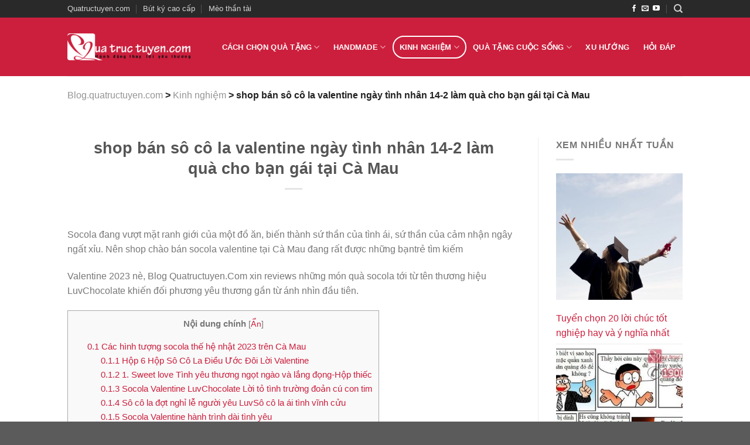

--- FILE ---
content_type: text/html; charset=UTF-8
request_url: https://blog.quatructuyen.com/shop-ban-so-co-la-valentine-ngay-tinh-nhan-14-2-lam-qua-cho-ban-gai-tai-ca-mau.html
body_size: 25007
content:
<!DOCTYPE html>
<html lang="en-US" class="loading-site no-js">
<head>
	<meta charset="UTF-8" />
	<link rel="profile" href="https://gmpg.org/xfn/11" />
	<link rel="pingback" href="https://blog.quatructuyen.com/xmlrpc.php" />

	<script>(function(html){html.className = html.className.replace(/\bno-js\b/,'js')})(document.documentElement);</script>
<meta name='robots' content='index, follow, max-image-preview:large, max-snippet:-1, max-video-preview:-1' />
<meta name="viewport" content="width=device-width, initial-scale=1" />
	<!-- This site is optimized with the Yoast SEO plugin v20.1 - https://yoast.com/wordpress/plugins/seo/ -->
	<title>shop bán sô cô la valentine ngày tình nhân 14-2 làm quà cho bạn gái tại Cà Mau - Blog.quatructuyen.com</title>
	<meta name="description" content="Cửa hàng bán socola valentine tại Cà Mau uy tín. Với các mẫu socola valentine 14-2 mới nhất 2023" />
	<link rel="canonical" href="https://blog.quatructuyen.com/shop-ban-so-co-la-valentine-ngay-tinh-nhan-14-2-lam-qua-cho-ban-gai-tai-ca-mau.html" />
	<meta property="og:locale" content="en_US" />
	<meta property="og:type" content="article" />
	<meta property="og:title" content="shop bán sô cô la valentine ngày tình nhân 14-2 làm quà cho bạn gái tại Cà Mau - Blog.quatructuyen.com" />
	<meta property="og:description" content="Cửa hàng bán socola valentine tại Cà Mau uy tín. Với các mẫu socola valentine 14-2 mới nhất 2023" />
	<meta property="og:url" content="https://blog.quatructuyen.com/shop-ban-so-co-la-valentine-ngay-tinh-nhan-14-2-lam-qua-cho-ban-gai-tai-ca-mau.html" />
	<meta property="og:site_name" content="Blog.quatructuyen.com" />
	<meta property="article:published_time" content="2023-02-06T03:00:14+00:00" />
	<meta property="article:modified_time" content="2023-02-07T14:34:05+00:00" />
	<meta property="og:image" content="https://blog.quatructuyen.com/wp-content/uploads/cua-hang-socola.jpg" />
	<meta property="og:image:width" content="600" />
	<meta property="og:image:height" content="389" />
	<meta property="og:image:type" content="image/jpeg" />
	<meta name="author" content="Nam - Quatructuyen.com" />
	<meta name="twitter:card" content="summary_large_image" />
	<meta name="twitter:label1" content="Written by" />
	<meta name="twitter:data1" content="Nam - Quatructuyen.com" />
	<meta name="twitter:label2" content="Est. reading time" />
	<meta name="twitter:data2" content="8 minutes" />
	<script type="application/ld+json" class="yoast-schema-graph">{"@context":"https://schema.org","@graph":[{"@type":"WebPage","@id":"https://blog.quatructuyen.com/shop-ban-so-co-la-valentine-ngay-tinh-nhan-14-2-lam-qua-cho-ban-gai-tai-ca-mau.html","url":"https://blog.quatructuyen.com/shop-ban-so-co-la-valentine-ngay-tinh-nhan-14-2-lam-qua-cho-ban-gai-tai-ca-mau.html","name":"shop bán sô cô la valentine ngày tình nhân 14-2 làm quà cho bạn gái tại Cà Mau - Blog.quatructuyen.com","isPartOf":{"@id":"https://blog.quatructuyen.com/#website"},"primaryImageOfPage":{"@id":"https://blog.quatructuyen.com/shop-ban-so-co-la-valentine-ngay-tinh-nhan-14-2-lam-qua-cho-ban-gai-tai-ca-mau.html#primaryimage"},"image":{"@id":"https://blog.quatructuyen.com/shop-ban-so-co-la-valentine-ngay-tinh-nhan-14-2-lam-qua-cho-ban-gai-tai-ca-mau.html#primaryimage"},"thumbnailUrl":"https://blog.quatructuyen.com/wp-content/uploads/cua-hang-socola.jpg","datePublished":"2023-02-06T03:00:14+00:00","dateModified":"2023-02-07T14:34:05+00:00","author":{"@id":"https://blog.quatructuyen.com/#/schema/person/4f0ac2dc3fc636fb7058a17a50ddd7d3"},"description":"Cửa hàng bán socola valentine tại Cà Mau uy tín. Với các mẫu socola valentine 14-2 mới nhất 2023","inLanguage":"en-US","potentialAction":[{"@type":"ReadAction","target":["https://blog.quatructuyen.com/shop-ban-so-co-la-valentine-ngay-tinh-nhan-14-2-lam-qua-cho-ban-gai-tai-ca-mau.html"]}]},{"@type":"ImageObject","inLanguage":"en-US","@id":"https://blog.quatructuyen.com/shop-ban-so-co-la-valentine-ngay-tinh-nhan-14-2-lam-qua-cho-ban-gai-tai-ca-mau.html#primaryimage","url":"https://blog.quatructuyen.com/wp-content/uploads/cua-hang-socola.jpg","contentUrl":"https://blog.quatructuyen.com/wp-content/uploads/cua-hang-socola.jpg","width":600,"height":389},{"@type":"WebSite","@id":"https://blog.quatructuyen.com/#website","url":"https://blog.quatructuyen.com/","name":"Blog.quatructuyen.com","description":"Các cách làm quà tặng handmade, câu chuyện về cuộc sống","potentialAction":[{"@type":"SearchAction","target":{"@type":"EntryPoint","urlTemplate":"https://blog.quatructuyen.com/?s={search_term_string}"},"query-input":"required name=search_term_string"}],"inLanguage":"en-US"},{"@type":"Person","@id":"https://blog.quatructuyen.com/#/schema/person/4f0ac2dc3fc636fb7058a17a50ddd7d3","name":"Nam - Quatructuyen.com","image":{"@type":"ImageObject","inLanguage":"en-US","@id":"https://blog.quatructuyen.com/#/schema/person/image/","url":"https://secure.gravatar.com/avatar/a8c0ce662bdfb33bd6413942f484333d?s=96&d=mm&r=g","contentUrl":"https://secure.gravatar.com/avatar/a8c0ce662bdfb33bd6413942f484333d?s=96&d=mm&r=g","caption":"Nam - Quatructuyen.com"},"description":"sdfdsf","sameAs":["https://quatructuyen.com"],"url":"https://blog.quatructuyen.com/author/nampg3007"}]}</script>
	<!-- / Yoast SEO plugin. -->


<link rel='dns-prefetch' href='//cdn.jsdelivr.net' />
<link rel='prefetch' href='https://blog.quatructuyen.com/wp-content/themes/flatsome/assets/js/chunk.countup.js?ver=3.16.5' />
<link rel='prefetch' href='https://blog.quatructuyen.com/wp-content/themes/flatsome/assets/js/chunk.sticky-sidebar.js?ver=3.16.5' />
<link rel='prefetch' href='https://blog.quatructuyen.com/wp-content/themes/flatsome/assets/js/chunk.tooltips.js?ver=3.16.5' />
<link rel='prefetch' href='https://blog.quatructuyen.com/wp-content/themes/flatsome/assets/js/chunk.vendors-popups.js?ver=3.16.5' />
<link rel='prefetch' href='https://blog.quatructuyen.com/wp-content/themes/flatsome/assets/js/chunk.vendors-slider.js?ver=3.16.5' />
<link rel="alternate" type="application/rss+xml" title="Blog.quatructuyen.com &raquo; Feed" href="https://blog.quatructuyen.com/feed" />
<link rel="alternate" type="application/rss+xml" title="Blog.quatructuyen.com &raquo; Comments Feed" href="https://blog.quatructuyen.com/comments/feed" />
<link rel="alternate" type="application/rss+xml" title="Blog.quatructuyen.com &raquo; shop bán sô cô la valentine ngày tình nhân 14-2 làm quà cho bạn gái tại Cà Mau Comments Feed" href="https://blog.quatructuyen.com/shop-ban-so-co-la-valentine-ngay-tinh-nhan-14-2-lam-qua-cho-ban-gai-tai-ca-mau.html/feed" />
<script type="text/javascript">
window._wpemojiSettings = {"baseUrl":"https:\/\/s.w.org\/images\/core\/emoji\/14.0.0\/72x72\/","ext":".png","svgUrl":"https:\/\/s.w.org\/images\/core\/emoji\/14.0.0\/svg\/","svgExt":".svg","source":{"concatemoji":"https:\/\/blog.quatructuyen.com\/wp-includes\/js\/wp-emoji-release.min.js?ver=6.1.1"}};
/*! This file is auto-generated */
!function(e,a,t){var n,r,o,i=a.createElement("canvas"),p=i.getContext&&i.getContext("2d");function s(e,t){var a=String.fromCharCode,e=(p.clearRect(0,0,i.width,i.height),p.fillText(a.apply(this,e),0,0),i.toDataURL());return p.clearRect(0,0,i.width,i.height),p.fillText(a.apply(this,t),0,0),e===i.toDataURL()}function c(e){var t=a.createElement("script");t.src=e,t.defer=t.type="text/javascript",a.getElementsByTagName("head")[0].appendChild(t)}for(o=Array("flag","emoji"),t.supports={everything:!0,everythingExceptFlag:!0},r=0;r<o.length;r++)t.supports[o[r]]=function(e){if(p&&p.fillText)switch(p.textBaseline="top",p.font="600 32px Arial",e){case"flag":return s([127987,65039,8205,9895,65039],[127987,65039,8203,9895,65039])?!1:!s([55356,56826,55356,56819],[55356,56826,8203,55356,56819])&&!s([55356,57332,56128,56423,56128,56418,56128,56421,56128,56430,56128,56423,56128,56447],[55356,57332,8203,56128,56423,8203,56128,56418,8203,56128,56421,8203,56128,56430,8203,56128,56423,8203,56128,56447]);case"emoji":return!s([129777,127995,8205,129778,127999],[129777,127995,8203,129778,127999])}return!1}(o[r]),t.supports.everything=t.supports.everything&&t.supports[o[r]],"flag"!==o[r]&&(t.supports.everythingExceptFlag=t.supports.everythingExceptFlag&&t.supports[o[r]]);t.supports.everythingExceptFlag=t.supports.everythingExceptFlag&&!t.supports.flag,t.DOMReady=!1,t.readyCallback=function(){t.DOMReady=!0},t.supports.everything||(n=function(){t.readyCallback()},a.addEventListener?(a.addEventListener("DOMContentLoaded",n,!1),e.addEventListener("load",n,!1)):(e.attachEvent("onload",n),a.attachEvent("onreadystatechange",function(){"complete"===a.readyState&&t.readyCallback()})),(e=t.source||{}).concatemoji?c(e.concatemoji):e.wpemoji&&e.twemoji&&(c(e.twemoji),c(e.wpemoji)))}(window,document,window._wpemojiSettings);
</script>
<style type="text/css">
img.wp-smiley,
img.emoji {
	display: inline !important;
	border: none !important;
	box-shadow: none !important;
	height: 1em !important;
	width: 1em !important;
	margin: 0 0.07em !important;
	vertical-align: -0.1em !important;
	background: none !important;
	padding: 0 !important;
}
</style>
	<style id='wp-block-library-inline-css' type='text/css'>
:root{--wp-admin-theme-color:#007cba;--wp-admin-theme-color--rgb:0,124,186;--wp-admin-theme-color-darker-10:#006ba1;--wp-admin-theme-color-darker-10--rgb:0,107,161;--wp-admin-theme-color-darker-20:#005a87;--wp-admin-theme-color-darker-20--rgb:0,90,135;--wp-admin-border-width-focus:2px}@media (-webkit-min-device-pixel-ratio:2),(min-resolution:192dpi){:root{--wp-admin-border-width-focus:1.5px}}.wp-element-button{cursor:pointer}:root{--wp--preset--font-size--normal:16px;--wp--preset--font-size--huge:42px}:root .has-very-light-gray-background-color{background-color:#eee}:root .has-very-dark-gray-background-color{background-color:#313131}:root .has-very-light-gray-color{color:#eee}:root .has-very-dark-gray-color{color:#313131}:root .has-vivid-green-cyan-to-vivid-cyan-blue-gradient-background{background:linear-gradient(135deg,#00d084,#0693e3)}:root .has-purple-crush-gradient-background{background:linear-gradient(135deg,#34e2e4,#4721fb 50%,#ab1dfe)}:root .has-hazy-dawn-gradient-background{background:linear-gradient(135deg,#faaca8,#dad0ec)}:root .has-subdued-olive-gradient-background{background:linear-gradient(135deg,#fafae1,#67a671)}:root .has-atomic-cream-gradient-background{background:linear-gradient(135deg,#fdd79a,#004a59)}:root .has-nightshade-gradient-background{background:linear-gradient(135deg,#330968,#31cdcf)}:root .has-midnight-gradient-background{background:linear-gradient(135deg,#020381,#2874fc)}.has-regular-font-size{font-size:1em}.has-larger-font-size{font-size:2.625em}.has-normal-font-size{font-size:var(--wp--preset--font-size--normal)}.has-huge-font-size{font-size:var(--wp--preset--font-size--huge)}.has-text-align-center{text-align:center}.has-text-align-left{text-align:left}.has-text-align-right{text-align:right}#end-resizable-editor-section{display:none}.aligncenter{clear:both}.items-justified-left{justify-content:flex-start}.items-justified-center{justify-content:center}.items-justified-right{justify-content:flex-end}.items-justified-space-between{justify-content:space-between}.screen-reader-text{border:0;clip:rect(1px,1px,1px,1px);clip-path:inset(50%);height:1px;margin:-1px;overflow:hidden;padding:0;position:absolute;width:1px;word-wrap:normal!important}.screen-reader-text:focus{background-color:#ddd;clip:auto!important;clip-path:none;color:#444;display:block;font-size:1em;height:auto;left:5px;line-height:normal;padding:15px 23px 14px;text-decoration:none;top:5px;width:auto;z-index:100000}html :where(.has-border-color){border-style:solid}html :where([style*=border-top-color]){border-top-style:solid}html :where([style*=border-right-color]){border-right-style:solid}html :where([style*=border-bottom-color]){border-bottom-style:solid}html :where([style*=border-left-color]){border-left-style:solid}html :where([style*=border-width]){border-style:solid}html :where([style*=border-top-width]){border-top-style:solid}html :where([style*=border-right-width]){border-right-style:solid}html :where([style*=border-bottom-width]){border-bottom-style:solid}html :where([style*=border-left-width]){border-left-style:solid}html :where(img[class*=wp-image-]){height:auto;max-width:100%}figure{margin:0 0 1em}
</style>
<!-- <link rel='stylesheet' id='classic-theme-styles-css' href='https://blog.quatructuyen.com/wp-includes/css/classic-themes.min.css?ver=1' type='text/css' media='all' /> -->
<!-- <link rel='stylesheet' id='related-posts-by-taxonomy-css' href='https://blog.quatructuyen.com/wp-content/plugins/related-posts-by-taxonomy/includes/assets/css/styles.css?ver=6.1.1' type='text/css' media='all' /> -->
<!-- <link rel='stylesheet' id='seraph-pds-MathJax-CHtml-css' href='https://blog.quatructuyen.com/wp-content/plugins/seraphinite-post-docx-source/Ext/MathJax/CHtml.css?ver=2.16.4' type='text/css' media='all' /> -->
<!-- <link rel='stylesheet' id='toc-screen-css' href='https://blog.quatructuyen.com/wp-content/plugins/table-of-contents-plus/screen.min.css?ver=2002' type='text/css' media='all' /> -->
<!-- <link rel='stylesheet' id='wpcr_style-css' href='https://blog.quatructuyen.com/wp-content/plugins/wp-post-comment-rating/assets/css/style.css?ver=6.1.1' type='text/css' media='all' /> -->
<!-- <link rel='stylesheet' id='wordpress-popular-posts-css-css' href='https://blog.quatructuyen.com/wp-content/plugins/wordpress-popular-posts/assets/css/wpp.css?ver=6.1.1' type='text/css' media='all' /> -->
<!-- <link rel='stylesheet' id='flatsome-main-css' href='https://blog.quatructuyen.com/wp-content/themes/flatsome/assets/css/flatsome.css?ver=3.16.5' type='text/css' media='all' /> -->
<link rel="stylesheet" type="text/css" href="//blog.quatructuyen.com/wp-content/cache/wpfc-minified/dhe9n56x/aajlo.css" media="all"/>
<style id='flatsome-main-inline-css' type='text/css'>
@font-face {
				font-family: "fl-icons";
				font-display: block;
				src: url(https://blog.quatructuyen.com/wp-content/themes/flatsome/assets/css/icons/fl-icons.eot?v=3.16.5);
				src:
					url(https://blog.quatructuyen.com/wp-content/themes/flatsome/assets/css/icons/fl-icons.eot#iefix?v=3.16.5) format("embedded-opentype"),
					url(https://blog.quatructuyen.com/wp-content/themes/flatsome/assets/css/icons/fl-icons.woff2?v=3.16.5) format("woff2"),
					url(https://blog.quatructuyen.com/wp-content/themes/flatsome/assets/css/icons/fl-icons.ttf?v=3.16.5) format("truetype"),
					url(https://blog.quatructuyen.com/wp-content/themes/flatsome/assets/css/icons/fl-icons.woff?v=3.16.5) format("woff"),
					url(https://blog.quatructuyen.com/wp-content/themes/flatsome/assets/css/icons/fl-icons.svg?v=3.16.5#fl-icons) format("svg");
			}
</style>
<!-- <link rel='stylesheet' id='flatsome-style-css' href='https://blog.quatructuyen.com/wp-content/themes/flatsome-child/style.css?ver=3.0' type='text/css' media='all' /> -->
<link rel="stylesheet" type="text/css" href="//blog.quatructuyen.com/wp-content/cache/wpfc-minified/79bnqpip/aajlo.css" media="all"/>
<script src='//blog.quatructuyen.com/wp-content/cache/wpfc-minified/dhcvshox/aajlo.js' type="text/javascript"></script>
<!-- <script type='text/javascript' src='https://blog.quatructuyen.com/wp-content/plugins/seraphinite-post-docx-source/View.js?pk=Base&#038;ver=2.16.4' id='seraph_pds_View-js'></script> -->
<!-- <script type='text/javascript' src='https://blog.quatructuyen.com/wp-includes/js/jquery/jquery.min.js?ver=3.6.1' id='jquery-core-js'></script> -->
<!-- <script type='text/javascript' src='https://blog.quatructuyen.com/wp-includes/js/jquery/jquery-migrate.min.js?ver=3.3.2' id='jquery-migrate-js'></script> -->
<script type='application/json' id='wpp-json'>
{"sampling_active":0,"sampling_rate":100,"ajax_url":"https:\/\/blog.quatructuyen.com\/wp-json\/wordpress-popular-posts\/v1\/popular-posts","api_url":"https:\/\/blog.quatructuyen.com\/wp-json\/wordpress-popular-posts","ID":78729,"token":"59a41176ad","lang":0,"debug":0}
</script>
<script src='//blog.quatructuyen.com/wp-content/cache/wpfc-minified/cxu5b7l/aajlo.js' type="text/javascript"></script>
<!-- <script type='text/javascript' src='https://blog.quatructuyen.com/wp-content/plugins/wordpress-popular-posts/assets/js/wpp.min.js?ver=6.1.1' id='wpp-js-js'></script> -->
<link rel="https://api.w.org/" href="https://blog.quatructuyen.com/wp-json/" /><link rel="alternate" type="application/json" href="https://blog.quatructuyen.com/wp-json/wp/v2/posts/78729" /><link rel="EditURI" type="application/rsd+xml" title="RSD" href="https://blog.quatructuyen.com/xmlrpc.php?rsd" />
<link rel="wlwmanifest" type="application/wlwmanifest+xml" href="https://blog.quatructuyen.com/wp-includes/wlwmanifest.xml" />
<meta name="generator" content="WordPress 6.1.1" />
<link rel='shortlink' href='https://blog.quatructuyen.com/?p=78729' />
<link rel="alternate" type="application/json+oembed" href="https://blog.quatructuyen.com/wp-json/oembed/1.0/embed?url=https%3A%2F%2Fblog.quatructuyen.com%2Fshop-ban-so-co-la-valentine-ngay-tinh-nhan-14-2-lam-qua-cho-ban-gai-tai-ca-mau.html" />
<link rel="alternate" type="text/xml+oembed" href="https://blog.quatructuyen.com/wp-json/oembed/1.0/embed?url=https%3A%2F%2Fblog.quatructuyen.com%2Fshop-ban-so-co-la-valentine-ngay-tinh-nhan-14-2-lam-qua-cho-ban-gai-tai-ca-mau.html&#038;format=xml" />
	<style type="text/css">
		fieldset.wppcr_rating > legend{
			color:		}

		.comment-form-comment, .comment-notes {clear:both;}
		.wppcr_rating {
			float:left;
		}

		/* :not(:checked) is a filter, so that browsers that don’t support :checked don’t 
		   follow these rules. Every browser that supports :checked also supports :not(), so
		   it doesn’t make the test unnecessarily selective */
		.wppcr_rating:not(:checked) > input {
			position:absolute;
			/*top:-9999px;*/
			clip:rect(0,0,0,0);
		}

		.wppcr_rating:not(:checked) > label {
			float:right;
			width:1em;
			padding:0 .1em;
			overflow:hidden;
			white-space:nowrap;
			cursor:pointer;
			font-size:22px;
			line-height:1.2;
			color:#ddd !important;
			text-shadow:1px 1px #bbb, 2px 2px #666, .1em .1em .2em rgba(0,0,0,.5);
		}

		.wppcr_rating:not(:checked) > label:before {
			content: '★ ';
		}

		.wppcr_rating > input:checked ~ label {
			color: #ea0 !important;
			text-shadow:1px 1px #bbb, 2px 2px #666, .1em .1em .2em rgba(0,0,0,.5);
		}

		.wppcr_rating:not(:checked) > label:hover,
		.wppcr_rating:not(:checked) > label:hover ~ label {
			color: #ffd700 !important;
			text-shadow:1px 1px #bbb, 2px 2px #666, .1em .1em .2em rgba(0,0,0,.5);
		}

		.wppcr_rating > input:checked + label:hover,
		.wppcr_rating > input:checked + label:hover ~ label,
		.wppcr_rating > input:checked ~ label:hover,
		.wppcr_rating > input:checked ~ label:hover ~ label,
		.wppcr_rating > label:hover ~ input:checked ~ label {
			color: #ea0 !important;
			text-shadow:1px 1px goldenrod, 2px 2px #B57340, .1em .1em .2em rgba(0,0,0,.5);
		}

		.wppcr_rating > label:active {
			position:relative;
			top:2px;
			left:2px;
		}
		p.logged-in-as {clear:both;}
		span.wpcr_author_stars, span.wpcr_author_stars span {
			display: block;
			background: url(https://blog.quatructuyen.com/wp-content/plugins/wp-post-comment-rating/assets/images/yelstars.png) 0 -16px repeat-x;
			width: 80px;
			height: 16px;
		}

		span.wpcr_author_stars span {
			background-position: 0 0;
		}
		span.wpcr_averageStars, span.wpcr_averageStars span {
			display: block;
			background: url(https://blog.quatructuyen.com/wp-content/plugins/wp-post-comment-rating/assets/images/yelstars.png) 0 -16px repeat-x;
			width: 80px;
			height: 16px;
		}

		span.wpcr_averageStars span {
			background-position: 0 0;
		}

		/*for tooltip*/
		.wpcr_tooltip, .wpcr_inline{
			display: inline;
			position: relative;
			width:auto;
			float:left;
			font-size: 22px;
		}
		a.wpcr_tooltip span.wpcr_stars, .wpcr_inline span.wpcr_stars{float:left;font-size: 14px;}
		a.wpcr_tooltip span.wpcr_averageStars, a.wpcr_inline span.wpcr_averageStars {float:left; margin:2px 5px 0px 5px;}
		
		.wpcr_tooltip:hover:after{
			background-color: rgba(0,0,0,.8);
			border-radius: 5px;
			bottom: 26px;
			color: #fff;
			content: attr(title);
			left: 20%;
			padding: 5px 10px;
			position: absolute;
			z-index: 98;
			width: 205px;
			border-radius: 7px;
			font-size: 13px;
		}
		.wpcr_tooltip:hover:before{
			border: solid;
			border-color: rgba(0,0,0,.8) transparent;
			border-width: 6px 6px 0 6px;
			bottom: 20px;
			content: "";
			left: 50%;
			position: absolute;
			z-index: 99;
		}
		.wpcr_aggregate{float: left;display: inline-block;width: 100%;line-height: 20px;}
		#hide-stars {display:none;}
		#review_form .wppcr_rating {display:none;}
		#reviews .wpcr_author_stars {display:none;}
		.col-2 .aggr_options {
			margin-bottom: 5px;
			display: inline-block;
		}
		.wpcr_floating_links{position: fixed;left: 0;right:auto;top:40%;z-index: 99999;}
		.wpcr_floating_links ul{list-style: none;margin: 0px;padding: 0;}
		.wpcr_floating_links li{
			padding: 5px 11px;
			background-color: #fff;
			box-shadow: 1px 1px 2px 2px #ccc;
			text-align: center;
		}
		
	</style>
            <style id="wpp-loading-animation-styles">@-webkit-keyframes bgslide{from{background-position-x:0}to{background-position-x:-200%}}@keyframes bgslide{from{background-position-x:0}to{background-position-x:-200%}}.wpp-widget-placeholder,.wpp-widget-block-placeholder{margin:0 auto;width:60px;height:3px;background:#dd3737;background:linear-gradient(90deg,#dd3737 0%,#571313 10%,#dd3737 100%);background-size:200% auto;border-radius:3px;-webkit-animation:bgslide 1s infinite linear;animation:bgslide 1s infinite linear}</style>
            <style>.bg{opacity: 0; transition: opacity 1s; -webkit-transition: opacity 1s;} .bg-loaded{opacity: 1;}</style><!-- Global site tag (gtag.js) - Google Analytics -->
<script async src="https://www.googletagmanager.com/gtag/js?id=UA-34207322-1"></script>
<script>
  window.dataLayer = window.dataLayer || [];
  function gtag(){dataLayer.push(arguments);}
  gtag('js', new Date());

  gtag('config', 'UA-34207322-1');
</script>
<link rel=”icon” href=”https://blog.quatructuyen.com/wp-content/uploads/2020/05/quatructuyen-q.png” type=”image/x-icon” />
<link rel=”shortcut icon” href=”https://blog.quatructuyen.com/wp-content/uploads/2020/05/quatructuyen-q.png” type=”image/x-icon” />

<meta name="google-site-verification" content="du7fcrnEBuGUvc-JUFMen3n6N1PmksORgK1f9XiTwkk" /><link rel="icon" href="https://blog.quatructuyen.com/wp-content/uploads/2020/05/cropped-quatructuyen-q-1-32x32.png" sizes="32x32" />
<link rel="icon" href="https://blog.quatructuyen.com/wp-content/uploads/2020/05/cropped-quatructuyen-q-1-192x192.png" sizes="192x192" />
<link rel="apple-touch-icon" href="https://blog.quatructuyen.com/wp-content/uploads/2020/05/cropped-quatructuyen-q-1-180x180.png" />
<meta name="msapplication-TileImage" content="https://blog.quatructuyen.com/wp-content/uploads/2020/05/cropped-quatructuyen-q-1-270x270.png" />
<style id="custom-css" type="text/css">:root {--primary-color: #cc1f3d;}.header-main{height: 100px}#logo img{max-height: 100px}#logo{width:210px;}.header-top{min-height: 30px}.transparent .header-main{height: 265px}.transparent #logo img{max-height: 265px}.has-transparent + .page-title:first-of-type,.has-transparent + #main > .page-title,.has-transparent + #main > div > .page-title,.has-transparent + #main .page-header-wrapper:first-of-type .page-title{padding-top: 295px;}.header.show-on-scroll,.stuck .header-main{height:70px!important}.stuck #logo img{max-height: 70px!important}.header-bg-color {background-color: #cc1f3d}.header-bottom {background-color: #f1f1f1}.header-main .nav > li > a{line-height: 35px }.stuck .header-main .nav > li > a{line-height: 50px }@media (max-width: 549px) {.header-main{height: 70px}#logo img{max-height: 70px}}.header-top{background-color:#292929!important;}/* Color */.accordion-title.active, .has-icon-bg .icon .icon-inner,.logo a, .primary.is-underline, .primary.is-link, .badge-outline .badge-inner, .nav-outline > li.active> a,.nav-outline >li.active > a, .cart-icon strong,[data-color='primary'], .is-outline.primary{color: #cc1f3d;}/* Color !important */[data-text-color="primary"]{color: #cc1f3d!important;}/* Background Color */[data-text-bg="primary"]{background-color: #cc1f3d;}/* Background */.scroll-to-bullets a,.featured-title, .label-new.menu-item > a:after, .nav-pagination > li > .current,.nav-pagination > li > span:hover,.nav-pagination > li > a:hover,.has-hover:hover .badge-outline .badge-inner,button[type="submit"], .button.wc-forward:not(.checkout):not(.checkout-button), .button.submit-button, .button.primary:not(.is-outline),.featured-table .title,.is-outline:hover, .has-icon:hover .icon-label,.nav-dropdown-bold .nav-column li > a:hover, .nav-dropdown.nav-dropdown-bold > li > a:hover, .nav-dropdown-bold.dark .nav-column li > a:hover, .nav-dropdown.nav-dropdown-bold.dark > li > a:hover, .header-vertical-menu__opener ,.is-outline:hover, .tagcloud a:hover,.grid-tools a, input[type='submit']:not(.is-form), .box-badge:hover .box-text, input.button.alt,.nav-box > li > a:hover,.nav-box > li.active > a,.nav-pills > li.active > a ,.current-dropdown .cart-icon strong, .cart-icon:hover strong, .nav-line-bottom > li > a:before, .nav-line-grow > li > a:before, .nav-line > li > a:before,.banner, .header-top, .slider-nav-circle .flickity-prev-next-button:hover svg, .slider-nav-circle .flickity-prev-next-button:hover .arrow, .primary.is-outline:hover, .button.primary:not(.is-outline), input[type='submit'].primary, input[type='submit'].primary, input[type='reset'].button, input[type='button'].primary, .badge-inner{background-color: #cc1f3d;}/* Border */.nav-vertical.nav-tabs > li.active > a,.scroll-to-bullets a.active,.nav-pagination > li > .current,.nav-pagination > li > span:hover,.nav-pagination > li > a:hover,.has-hover:hover .badge-outline .badge-inner,.accordion-title.active,.featured-table,.is-outline:hover, .tagcloud a:hover,blockquote, .has-border, .cart-icon strong:after,.cart-icon strong,.blockUI:before, .processing:before,.loading-spin, .slider-nav-circle .flickity-prev-next-button:hover svg, .slider-nav-circle .flickity-prev-next-button:hover .arrow, .primary.is-outline:hover{border-color: #cc1f3d}.nav-tabs > li.active > a{border-top-color: #cc1f3d}.widget_shopping_cart_content .blockUI.blockOverlay:before { border-left-color: #cc1f3d }.woocommerce-checkout-review-order .blockUI.blockOverlay:before { border-left-color: #cc1f3d }/* Fill */.slider .flickity-prev-next-button:hover svg,.slider .flickity-prev-next-button:hover .arrow{fill: #cc1f3d;}/* Focus */.primary:focus-visible, .submit-button:focus-visible, button[type="submit"]:focus-visible { outline-color: #cc1f3d!important; }.header:not(.transparent) .header-nav-main.nav > li > a {color: #ffffff;}.header:not(.transparent) .header-nav-main.nav > li > a:hover,.header:not(.transparent) .header-nav-main.nav > li.active > a,.header:not(.transparent) .header-nav-main.nav > li.current > a,.header:not(.transparent) .header-nav-main.nav > li > a.active,.header:not(.transparent) .header-nav-main.nav > li > a.current{color: #ffffff;}.header-nav-main.nav-line-bottom > li > a:before,.header-nav-main.nav-line-grow > li > a:before,.header-nav-main.nav-line > li > a:before,.header-nav-main.nav-box > li > a:hover,.header-nav-main.nav-box > li.active > a,.header-nav-main.nav-pills > li > a:hover,.header-nav-main.nav-pills > li.active > a{color:#FFF!important;background-color: #ffffff;}a{color: #cc1f3d;}.footer-1{background-color: #cc1f3d}.footer-2{background-color: #cc1f3d}.nav-vertical-fly-out > li + li {border-top-width: 1px; border-top-style: solid;}/* Custom CSS */body.single-post .entry-category {display: none;}body.single-post .wpcr_aggregate {margin-top: 10px;text-align: center;display: inline-block;}.wpcr_inline {float: none;margin-right: 10px;}span.wpcr_averageStars, span.wpcr_averageStars span {display: inline-block;vertical-align: top;margin-top: 1px !important;float: none !important;}.wppcr_rating {margin-left: 15px;}fieldset.wppcr_rating > legend {margin-bottom: 0;}.label-new.menu-item > a:after{content:"New";}.label-hot.menu-item > a:after{content:"Hot";}.label-sale.menu-item > a:after{content:"Sale";}.label-popular.menu-item > a:after{content:"Popular";}</style>		<style type="text/css" id="wp-custom-css">
			body.single-post .wpcr_aggregate {
    margin: 20px;
}		</style>
		<style id="kirki-inline-styles"></style></head>

<body data-rsssl=1 class="post-template-default single single-post postid-78729 single-format-standard wpcr_single_post lightbox nav-dropdown-has-arrow nav-dropdown-has-shadow nav-dropdown-has-border">

<svg xmlns="http://www.w3.org/2000/svg" viewBox="0 0 0 0" width="0" height="0" focusable="false" role="none" style="visibility: hidden; position: absolute; left: -9999px; overflow: hidden;" ><defs><filter id="wp-duotone-dark-grayscale"><feColorMatrix color-interpolation-filters="sRGB" type="matrix" values=" .299 .587 .114 0 0 .299 .587 .114 0 0 .299 .587 .114 0 0 .299 .587 .114 0 0 " /><feComponentTransfer color-interpolation-filters="sRGB" ><feFuncR type="table" tableValues="0 0.49803921568627" /><feFuncG type="table" tableValues="0 0.49803921568627" /><feFuncB type="table" tableValues="0 0.49803921568627" /><feFuncA type="table" tableValues="1 1" /></feComponentTransfer><feComposite in2="SourceGraphic" operator="in" /></filter></defs></svg><svg xmlns="http://www.w3.org/2000/svg" viewBox="0 0 0 0" width="0" height="0" focusable="false" role="none" style="visibility: hidden; position: absolute; left: -9999px; overflow: hidden;" ><defs><filter id="wp-duotone-grayscale"><feColorMatrix color-interpolation-filters="sRGB" type="matrix" values=" .299 .587 .114 0 0 .299 .587 .114 0 0 .299 .587 .114 0 0 .299 .587 .114 0 0 " /><feComponentTransfer color-interpolation-filters="sRGB" ><feFuncR type="table" tableValues="0 1" /><feFuncG type="table" tableValues="0 1" /><feFuncB type="table" tableValues="0 1" /><feFuncA type="table" tableValues="1 1" /></feComponentTransfer><feComposite in2="SourceGraphic" operator="in" /></filter></defs></svg><svg xmlns="http://www.w3.org/2000/svg" viewBox="0 0 0 0" width="0" height="0" focusable="false" role="none" style="visibility: hidden; position: absolute; left: -9999px; overflow: hidden;" ><defs><filter id="wp-duotone-purple-yellow"><feColorMatrix color-interpolation-filters="sRGB" type="matrix" values=" .299 .587 .114 0 0 .299 .587 .114 0 0 .299 .587 .114 0 0 .299 .587 .114 0 0 " /><feComponentTransfer color-interpolation-filters="sRGB" ><feFuncR type="table" tableValues="0.54901960784314 0.98823529411765" /><feFuncG type="table" tableValues="0 1" /><feFuncB type="table" tableValues="0.71764705882353 0.25490196078431" /><feFuncA type="table" tableValues="1 1" /></feComponentTransfer><feComposite in2="SourceGraphic" operator="in" /></filter></defs></svg><svg xmlns="http://www.w3.org/2000/svg" viewBox="0 0 0 0" width="0" height="0" focusable="false" role="none" style="visibility: hidden; position: absolute; left: -9999px; overflow: hidden;" ><defs><filter id="wp-duotone-blue-red"><feColorMatrix color-interpolation-filters="sRGB" type="matrix" values=" .299 .587 .114 0 0 .299 .587 .114 0 0 .299 .587 .114 0 0 .299 .587 .114 0 0 " /><feComponentTransfer color-interpolation-filters="sRGB" ><feFuncR type="table" tableValues="0 1" /><feFuncG type="table" tableValues="0 0.27843137254902" /><feFuncB type="table" tableValues="0.5921568627451 0.27843137254902" /><feFuncA type="table" tableValues="1 1" /></feComponentTransfer><feComposite in2="SourceGraphic" operator="in" /></filter></defs></svg><svg xmlns="http://www.w3.org/2000/svg" viewBox="0 0 0 0" width="0" height="0" focusable="false" role="none" style="visibility: hidden; position: absolute; left: -9999px; overflow: hidden;" ><defs><filter id="wp-duotone-midnight"><feColorMatrix color-interpolation-filters="sRGB" type="matrix" values=" .299 .587 .114 0 0 .299 .587 .114 0 0 .299 .587 .114 0 0 .299 .587 .114 0 0 " /><feComponentTransfer color-interpolation-filters="sRGB" ><feFuncR type="table" tableValues="0 0" /><feFuncG type="table" tableValues="0 0.64705882352941" /><feFuncB type="table" tableValues="0 1" /><feFuncA type="table" tableValues="1 1" /></feComponentTransfer><feComposite in2="SourceGraphic" operator="in" /></filter></defs></svg><svg xmlns="http://www.w3.org/2000/svg" viewBox="0 0 0 0" width="0" height="0" focusable="false" role="none" style="visibility: hidden; position: absolute; left: -9999px; overflow: hidden;" ><defs><filter id="wp-duotone-magenta-yellow"><feColorMatrix color-interpolation-filters="sRGB" type="matrix" values=" .299 .587 .114 0 0 .299 .587 .114 0 0 .299 .587 .114 0 0 .299 .587 .114 0 0 " /><feComponentTransfer color-interpolation-filters="sRGB" ><feFuncR type="table" tableValues="0.78039215686275 1" /><feFuncG type="table" tableValues="0 0.94901960784314" /><feFuncB type="table" tableValues="0.35294117647059 0.47058823529412" /><feFuncA type="table" tableValues="1 1" /></feComponentTransfer><feComposite in2="SourceGraphic" operator="in" /></filter></defs></svg><svg xmlns="http://www.w3.org/2000/svg" viewBox="0 0 0 0" width="0" height="0" focusable="false" role="none" style="visibility: hidden; position: absolute; left: -9999px; overflow: hidden;" ><defs><filter id="wp-duotone-purple-green"><feColorMatrix color-interpolation-filters="sRGB" type="matrix" values=" .299 .587 .114 0 0 .299 .587 .114 0 0 .299 .587 .114 0 0 .299 .587 .114 0 0 " /><feComponentTransfer color-interpolation-filters="sRGB" ><feFuncR type="table" tableValues="0.65098039215686 0.40392156862745" /><feFuncG type="table" tableValues="0 1" /><feFuncB type="table" tableValues="0.44705882352941 0.4" /><feFuncA type="table" tableValues="1 1" /></feComponentTransfer><feComposite in2="SourceGraphic" operator="in" /></filter></defs></svg><svg xmlns="http://www.w3.org/2000/svg" viewBox="0 0 0 0" width="0" height="0" focusable="false" role="none" style="visibility: hidden; position: absolute; left: -9999px; overflow: hidden;" ><defs><filter id="wp-duotone-blue-orange"><feColorMatrix color-interpolation-filters="sRGB" type="matrix" values=" .299 .587 .114 0 0 .299 .587 .114 0 0 .299 .587 .114 0 0 .299 .587 .114 0 0 " /><feComponentTransfer color-interpolation-filters="sRGB" ><feFuncR type="table" tableValues="0.098039215686275 1" /><feFuncG type="table" tableValues="0 0.66274509803922" /><feFuncB type="table" tableValues="0.84705882352941 0.41960784313725" /><feFuncA type="table" tableValues="1 1" /></feComponentTransfer><feComposite in2="SourceGraphic" operator="in" /></filter></defs></svg>
<a class="skip-link screen-reader-text" href="#main">Skip to content</a>

<div id="wrapper">

	
	<header id="header" class="header ">
		<div class="header-wrapper">
			<div id="top-bar" class="header-top hide-for-sticky nav-dark">
    <div class="flex-row container">
      <div class="flex-col hide-for-medium flex-left">
          <ul class="nav nav-left medium-nav-center nav-small  nav-divided">
              <li id="menu-item-57614" class="menu-item menu-item-type-custom menu-item-object-custom menu-item-57614 menu-item-design-default"><a title="Dịch vụ chuyển quà tặng" href="https://quatructuyen.com" class="nav-top-link">Quatructuyen.com</a></li>
<li id="menu-item-57644" class="menu-item menu-item-type-custom menu-item-object-custom menu-item-57644 menu-item-design-default"><a href="https://butpicasso.com" class="nav-top-link">Bút ký cao cấp</a></li>
<li id="menu-item-57646" class="menu-item menu-item-type-custom menu-item-object-custom menu-item-57646 menu-item-design-default"><a href="https://meothantai.net" class="nav-top-link">Mèo thần tài</a></li>
          </ul>
      </div>

      <div class="flex-col hide-for-medium flex-center">
          <ul class="nav nav-center nav-small  nav-divided">
                        </ul>
      </div>

      <div class="flex-col hide-for-medium flex-right">
         <ul class="nav top-bar-nav nav-right nav-small  nav-divided">
              <li class="html header-social-icons ml-0">
	<div class="social-icons follow-icons" ><a href="https://www.facebook.com/cuahangquatang" target="_blank" data-label="Facebook" rel="noopener noreferrer nofollow" class="icon plain facebook tooltip" title="Follow on Facebook" aria-label="Follow on Facebook"><i class="icon-facebook" ></i></a><a href="mailto:gmail@gmail.com" data-label="E-mail" rel="nofollow" class="icon plain  email tooltip" title="Send us an email" aria-label="Send us an email"><i class="icon-envelop" ></i></a><a href="https://www.youtube.com/" target="_blank" rel="noopener noreferrer nofollow" data-label="YouTube" class="icon plain  youtube tooltip" title="Follow on YouTube" aria-label="Follow on YouTube"><i class="icon-youtube" ></i></a></div></li>
<li class="header-search header-search-dropdown has-icon has-dropdown menu-item-has-children">
		<a href="#" aria-label="Search" class="is-small"><i class="icon-search" ></i></a>
		<ul class="nav-dropdown nav-dropdown-default">
	 	<li class="header-search-form search-form html relative has-icon">
	<div class="header-search-form-wrapper">
		<div class="searchform-wrapper ux-search-box relative is-normal"><form method="get" class="searchform" action="https://blog.quatructuyen.com/" role="search">
		<div class="flex-row relative">
			<div class="flex-col flex-grow">
	   	   <input type="search" class="search-field mb-0" name="s" value="" id="s" placeholder="Search&hellip;" />
			</div>
			<div class="flex-col">
				<button type="submit" class="ux-search-submit submit-button secondary button icon mb-0" aria-label="Submit">
					<i class="icon-search" ></i>				</button>
			</div>
		</div>
    <div class="live-search-results text-left z-top"></div>
</form>
</div>	</div>
</li>
	</ul>
</li>
          </ul>
      </div>

            <div class="flex-col show-for-medium flex-grow">
          <ul class="nav nav-center nav-small mobile-nav  nav-divided">
              <li class="html custom html_topbar_left"><strong class="uppercase">Add anything here or just remove it...</strong></li>          </ul>
      </div>
      
    </div>
</div>
<div id="masthead" class="header-main hide-for-sticky">
      <div class="header-inner flex-row container logo-left medium-logo-center" role="navigation">

          <!-- Logo -->
          <div id="logo" class="flex-col logo">
            
<!-- Header logo -->
<a href="https://blog.quatructuyen.com/" title="Blog.quatructuyen.com - Các cách làm quà tặng handmade, câu chuyện về cuộc sống" rel="home">
		<img width="479" height="107" src="https://blog.quatructuyen.com/wp-content/uploads/2016/12/logo-4.png" class="header_logo header-logo" alt="Blog.quatructuyen.com"/><img  width="479" height="107" src="https://blog.quatructuyen.com/wp-content/uploads/2016/12/logo-4.png" class="header-logo-dark" alt="Blog.quatructuyen.com"/></a>
          </div>

          <!-- Mobile Left Elements -->
          <div class="flex-col show-for-medium flex-left">
            <ul class="mobile-nav nav nav-left ">
              <li class="nav-icon has-icon">
  		<a href="#" data-open="#main-menu" data-pos="left" data-bg="main-menu-overlay" data-color="" class="is-small" aria-label="Menu" aria-controls="main-menu" aria-expanded="false">

		  <i class="icon-menu" ></i>
		  		</a>
	</li>
            </ul>
          </div>

          <!-- Left Elements -->
          <div class="flex-col hide-for-medium flex-left
            flex-grow">
            <ul class="header-nav header-nav-main nav nav-left  nav-outline nav-uppercase" >
                          </ul>
          </div>

          <!-- Right Elements -->
          <div class="flex-col hide-for-medium flex-right">
            <ul class="header-nav header-nav-main nav nav-right  nav-outline nav-uppercase">
              <li id="menu-item-54300" class="menu-item menu-item-type-taxonomy menu-item-object-category menu-item-has-children menu-item-54300 menu-item-design-default has-dropdown"><a href="https://blog.quatructuyen.com/category/cach-chon-qua-tang" class="nav-top-link" aria-expanded="false" aria-haspopup="menu">Cách chọn quà tặng<i class="icon-angle-down" ></i></a>
<ul class="sub-menu nav-dropdown nav-dropdown-default">
	<li id="menu-item-56105" class="menu-item menu-item-type-taxonomy menu-item-object-category menu-item-56105"><a href="https://blog.quatructuyen.com/category/cach-chon-qua-tang/ban-gai">Cách chọn quà tặng Bạn Gái</a></li>
	<li id="menu-item-56106" class="menu-item menu-item-type-taxonomy menu-item-object-category menu-item-56106"><a href="https://blog.quatructuyen.com/category/cach-chon-qua-tang/ban-trai">Bạn trai</a></li>
	<li id="menu-item-56107" class="menu-item menu-item-type-taxonomy menu-item-object-category menu-item-56107"><a href="https://blog.quatructuyen.com/category/cach-chon-qua-tang/bo-me">bố mẹ</a></li>
	<li id="menu-item-56108" class="menu-item menu-item-type-taxonomy menu-item-object-category menu-item-56108"><a href="https://blog.quatructuyen.com/category/cach-chon-qua-tang/nguoi-yeu">Người yêu</a></li>
	<li id="menu-item-56109" class="menu-item menu-item-type-taxonomy menu-item-object-category menu-item-56109"><a href="https://blog.quatructuyen.com/category/cach-chon-qua-tang/thay-co">Thầy cô</a></li>
	<li id="menu-item-56110" class="menu-item menu-item-type-taxonomy menu-item-object-category menu-item-56110"><a href="https://blog.quatructuyen.com/category/cach-chon-qua-tang/tre-em">Trẻ em</a></li>
</ul>
</li>
<li id="menu-item-56100" class="menu-item menu-item-type-taxonomy menu-item-object-category menu-item-has-children menu-item-56100 menu-item-design-default has-dropdown"><a href="https://blog.quatructuyen.com/category/handmade" class="nav-top-link" aria-expanded="false" aria-haspopup="menu">Handmade<i class="icon-angle-down" ></i></a>
<ul class="sub-menu nav-dropdown nav-dropdown-default">
	<li id="menu-item-56101" class="menu-item menu-item-type-taxonomy menu-item-object-category menu-item-56101"><a href="https://blog.quatructuyen.com/category/handmade/lam-do-trang-tri">Làm đồ trang trí</a></li>
	<li id="menu-item-56102" class="menu-item menu-item-type-taxonomy menu-item-object-category menu-item-56102"><a href="https://blog.quatructuyen.com/category/handmade/tu-lam-qua-tang">Tự làm quà tặng</a></li>
</ul>
</li>
<li id="menu-item-54229" class="menu-item menu-item-type-taxonomy menu-item-object-category current-post-ancestor current-menu-parent current-post-parent menu-item-has-children menu-item-54229 active menu-item-design-default has-dropdown"><a href="https://blog.quatructuyen.com/category/kinh-nghiem" class="nav-top-link" aria-expanded="false" aria-haspopup="menu">Kinh nghiệm<i class="icon-angle-down" ></i></a>
<ul class="sub-menu nav-dropdown nav-dropdown-default">
	<li id="menu-item-57302" class="menu-item menu-item-type-taxonomy menu-item-object-category menu-item-57302"><a href="https://blog.quatructuyen.com/category/kinh-nghiem/phong-thuy-va-doi-song">Phong Thủy và Đời Sống</a></li>
	<li id="menu-item-54302" class="menu-item menu-item-type-taxonomy menu-item-object-category menu-item-54302"><a href="https://blog.quatructuyen.com/category/kinh-nghiem/loi-chuc-hay-y-nghia">Lời chúc hay, ý nghĩa</a></li>
	<li id="menu-item-54305" class="menu-item menu-item-type-taxonomy menu-item-object-category menu-item-54305"><a href="https://blog.quatructuyen.com/category/kinh-nghiem/dia-diem-di-choi">Địa điểm ăn chơi</a></li>
	<li id="menu-item-56103" class="menu-item menu-item-type-taxonomy menu-item-object-category menu-item-56103"><a href="https://blog.quatructuyen.com/category/kinh-nghiem/meo-vat">Mẹo vặt</a></li>
</ul>
</li>
<li id="menu-item-54230" class="menu-item menu-item-type-taxonomy menu-item-object-category menu-item-has-children menu-item-54230 menu-item-design-default has-dropdown"><a href="https://blog.quatructuyen.com/category/qua-tang-cuoc-song" class="nav-top-link" aria-expanded="false" aria-haspopup="menu">Quà tặng cuộc sống<i class="icon-angle-down" ></i></a>
<ul class="sub-menu nav-dropdown nav-dropdown-default">
	<li id="menu-item-54843" class="menu-item menu-item-type-taxonomy menu-item-object-category menu-item-has-children menu-item-54843 nav-dropdown-col"><a href="https://blog.quatructuyen.com/category/qua-tang-cuoc-song/hieu-ve-cuoc-song">Hiểu về cuộc sống</a>
	<ul class="sub-menu nav-column nav-dropdown-default">
		<li id="menu-item-54844" class="menu-item menu-item-type-taxonomy menu-item-object-category menu-item-54844"><a href="https://blog.quatructuyen.com/category/qua-tang-cuoc-song/hieu-ve-cuoc-song/cau-chuyen-hang-tuan">Câu chuyện hàng tuần</a></li>
	</ul>
</li>
	<li id="menu-item-54845" class="menu-item menu-item-type-taxonomy menu-item-object-category menu-item-54845"><a href="https://blog.quatructuyen.com/category/qua-tang-cuoc-song/tieng-cuoi">Tiếng cười</a></li>
	<li id="menu-item-54846" class="menu-item menu-item-type-taxonomy menu-item-object-category menu-item-54846"><a href="https://blog.quatructuyen.com/category/qua-tang-cuoc-song/video">Video</a></li>
</ul>
</li>
<li id="menu-item-54303" class="menu-item menu-item-type-taxonomy menu-item-object-category menu-item-54303 menu-item-design-default"><a href="https://blog.quatructuyen.com/category/xu-huong" class="nav-top-link">Xu hướng</a></li>
<li id="menu-item-56104" class="menu-item menu-item-type-taxonomy menu-item-object-category menu-item-56104 menu-item-design-default"><a href="https://blog.quatructuyen.com/category/hoi-dap" class="nav-top-link">Hỏi đáp</a></li>
            </ul>
          </div>

          <!-- Mobile Right Elements -->
          <div class="flex-col show-for-medium flex-right">
            <ul class="mobile-nav nav nav-right ">
                          </ul>
          </div>

      </div>

            <div class="container"><div class="top-divider full-width"></div></div>
      </div>

<div class="header-bg-container fill"><div class="header-bg-image fill"></div><div class="header-bg-color fill"></div></div>		</div>
	</header>

	
	<main id="main" class="">
		<div class="breadcrumbs row row-large" typeof="BreadcrumbList" vocab="http://schema.org/" style="margin-top: 20px;">
			<div class="col">
				<!-- Breadcrumb NavXT 7.2.0 -->
<span property="itemListElement" typeof="ListItem"><a property="item" typeof="WebPage" title="Đi đến Blog.quatructuyen.com." href="https://blog.quatructuyen.com" class="home" ><span property="name">Blog.quatructuyen.com</span></a><meta property="position" content="1"></span> &gt; <span property="itemListElement" typeof="ListItem"><a property="item" typeof="WebPage" title=" Kinh nghiệm category archives." href="https://blog.quatructuyen.com/category/kinh-nghiem" class="taxonomy category"><span property="name">Kinh nghiệm</span></a><meta property="position" content="2"></span> &gt; shop bán sô cô la valentine ngày tình nhân 14-2 làm quà cho bạn gái tại Cà Mau			</div>
		</div>

<div id="content" class="blog-wrapper blog-single page-wrapper">
	

<div class="row row-large row-divided ">

	<div class="large-9 col">
		


<article id="post-78729" class="post-78729 post type-post status-publish format-standard has-post-thumbnail hentry category-kinh-nghiem tag-so-co-la tag-socola-valentine-ca-mau">
	<div class="article-inner ">
		<header class="entry-header">
	<div class="entry-header-text entry-header-text-top text-center">
		<h6 class="entry-category is-xsmall"><a href="https://blog.quatructuyen.com/category/kinh-nghiem" rel="category tag">Kinh nghiệm</a></h6><h1 class="entry-title">shop bán sô cô la valentine ngày tình nhân 14-2 làm quà cho bạn gái tại Cà Mau</h1><div class="entry-divider is-divider small"></div>
	</div>
				</header>
		<div class="entry-content single-page">

	<p>Socola đang vượt mặt ranh giới của một đồ ăn, biến thành sứ thần của tình ái, sứ thần của cảm nhận ngây ngất xỉu. Nên shop chào bán socola valentine tại Cà Mau đang rất được những bạntrẻ tìm kiếm</p>
<p>Valentine 2023 nè, Blog Quatructuyen.Com xin reviews những món quà socola tới từ tên thương hiệu LuvChocolate khiến đối phương yêu thương gần từ ánh nhìn đầu tiên.</p>
<div id="toc_container" class="no_bullets"><p class="toc_title">Nội dung ch&iacute;nh</p><ul class="toc_list"><ul><li><a href="#Cac_hinh_tuong_socola_the_he_nhat_2023_tren_Ca_Mau"><span class="toc_number toc_depth_2">0.1</span> Các hình tượng socola thế hệ nhật 2023 trên Cà Mau</a><ul><li><a href="#Hop_6_Hop_So_Co_La_Dieu_Uoc_Doi_Loi_Valentine"><span class="toc_number toc_depth_3">0.1.1</span> Hộp 6 Hộp Sô Cô La Điều Ước Đôi Lời Valentine</a></li><li><a href="#1_Sweet_love_Tinh_yeu_thuong_ngot_ngao_va_lang_dong-Hop_thiec"><span class="toc_number toc_depth_3">0.1.2</span> 1. Sweet love Tình yêu thương ngọt ngào và lắng đọng-Hộp thiếc</a></li><li><a href="#Socola_Valentine_LuvChocolate_Loi_to_tinh_truong_doan_cu_con_tim"><span class="toc_number toc_depth_3">0.1.3</span> Socola Valentine LuvChocolate Lời tỏ tình trường đoản cú con tim</a></li><li><a href="#So_co_la_dot_nghi_le_nguoi_yeu_LuvSo_co_la_ai_tinh_vinh_cuu"><span class="toc_number toc_depth_3">0.1.4</span> Sô cô la đợt nghỉ lễ người yêu LuvSô cô la ái tình vĩnh cửu</a></li><li><a href="#Socola_Valentine_hanh_trinh_dai_tinh_yeu"><span class="toc_number toc_depth_3">0.1.5</span> Socola Valentine hành trình dài tình yêu</a></li></ul></li></ul></li><li><a href="#Socola_Valentine_Muon_vi_yeu"><span class="toc_number toc_depth_1">1</span> Socola Valentine Muôn vị yêu</a><ul><li><ul><li><a href="#Qua_Tang_So_Co_La_Luv_Tieu_Thuyet_Tinh_Yeu_So_Co_La"><span class="toc_number toc_depth_3">1.0.1</span> Quà Tặng Sô Cô La Luv Tiểu Thuyết Tình Yêu Sô Cô La</a></li></ul></li><li><a href="#Dia_chi_cua_hang_mua_socola_tai_Ca_Mau"><span class="toc_number toc_depth_2">1.1</span> Địa chỉ cửa hàng mua socola tại Cà Mau </a></li></ul></li></ul></div>
<h2><span id="Cac_hinh_tuong_socola_the_he_nhat_2023_tren_Ca_Mau">Các hình tượng socola thế hệ nhật 2023 trên Cà Mau</span></h2>
<h3><span id="Hop_6_Hop_So_Co_La_Dieu_Uoc_Doi_Loi_Valentine">Hộp 6 Hộp Sô Cô La Điều Ước Đôi Lời Valentine</span></h3>
<p>Không biết trường đoản cú khi nào Socola đang đánh bại ranh giới của một món ăn và biến thành sứ thần của tình ái, sứ thần mang lại các xúc cảm đắm đuối. Mùi vị của socola tạo tổ ấm ta ghi nhớ tới các phút giây ngọt ngào và lắng đọng, thuần khiết duy nhất trong tình ái.</p>
<p><a href="https://blog.quatructuyen.com/wp-content/uploads/2023/02/image4-602w601h-4.jpg"><img title="shop bán sô cô la valentine ngày tình nhân 14-2 làm quà cho bạn gái tại Cà Mau Kinh nghiệm"decoding="async" class="aligncenter size-full wp-image-78085" src="https://blog.quatructuyen.com/wp-content/uploads/2023/02/image4-602w601h-4.jpg" alt=" " width="602" height="601" srcset="https://blog.quatructuyen.com/wp-content/uploads/2023/02/image4-602w601h-4.jpg 602w, https://blog.quatructuyen.com/wp-content/uploads/2023/02/image4-602w601h-4-300x300.jpg 300w, https://blog.quatructuyen.com/wp-content/uploads/2023/02/image4-602w601h-4-150x150.jpg 150w" sizes="(max-width: 602px) 100vw, 602px" /></a></p>
<p>Socola Valentine LuvChocolate Bells of Love &#8211; Giỏ 8 cái Có sẵn trên:160000₫</p>
<p><a href="https://quatructuyen.com/socola-valentine-luvchocolate-doi-tim-hen-uoc-hop-9-vien">tham khảo thêm: Hộp Quà Sô Cô La Điều Ước Đôi Ngày Lễ Tình Nhân sáu Cái-SO06</a></p>
<h3><span id="1_Sweet_love_Tinh_yeu_thuong_ngot_ngao_va_lang_dong-Hop_thiec">1. Sweet love Tình yêu thương ngọt ngào và lắng đọng-Hộp thiếc</span></h3>
<p>Ngày lễ Valentine tới rất ngay gần rồi, nếu như bạn chưa biết lựa chọn món vàng Tặng làm sao chân thành và ý nghĩa nhằm thổ lộ cảm tình của mình sở hữu nửa kia thì hình mẫu Socola Con đường niềm hạnh phúc nè được xem là món quà khuyến mãi rất là thuyết phục đến lễ Tình nhân 14/hai này đó.</p>
<p><a href="https://blog.quatructuyen.com/wp-content/uploads/2023/02/image6-602w601h-3.jpg"><img title="shop bán sô cô la valentine ngày tình nhân 14-2 làm quà cho bạn gái tại Cà Mau Kinh nghiệm"decoding="async" loading="lazy" class="aligncenter size-full wp-image-78086" src="https://blog.quatructuyen.com/wp-content/uploads/2023/02/image6-602w601h-3.jpg" alt=" " width="602" height="601" srcset="https://blog.quatructuyen.com/wp-content/uploads/2023/02/image6-602w601h-3.jpg 602w, https://blog.quatructuyen.com/wp-content/uploads/2023/02/image6-602w601h-3-300x300.jpg 300w, https://blog.quatructuyen.com/wp-content/uploads/2023/02/image6-602w601h-3-150x150.jpg 150w" sizes="(max-width: 602px) 100vw, 602px" /></a></p><div class="cEJepid2" style="clear:both;float:left;width:100%;margin:0 0 20px 0;"><span style="font-size: 150%; color: #ed1c24;"><strong>✍Có thể bạn quan tâm</strong></span>
<div class="rpbt_shortcode">

<ul>
					
			<li>
				<a href="https://blog.quatructuyen.com/cua-hang-ban-socola-valentine-ngay-tinh-nhan-14-2-lam-qua-cho-ban-gai-tai-ca-mau.html">Cửa hàng bán socola valentine ngày tình nhân 14-2 làm quà cho bạn gái tại Cà Mau</a>
			</li>
					
			<li>
				<a href="https://blog.quatructuyen.com/shop-ban-so-co-la-valentine-ngay-tinh-nhan-14-2-lam-qua-cho-ban-gai-tai-yen-bai.html">shop bán sô cô la valentine ngày tình nhân 14-2 làm quà cho bạn gái tại Yên Bái</a>
			</li>
					
			<li>
				<a href="https://blog.quatructuyen.com/cua-hang-ban-so-co-la-valentine-ngay-tinh-nhan-14-2-lam-qua-cho-ban-gai-tai-vinh-phuc.html">Cửa hàng bán sô cô la valentine ngày tình nhân 14-2 làm quà cho bạn gái tại Vĩnh Phúc</a>
			</li>
					
			<li>
				<a href="https://blog.quatructuyen.com/cua-hang-ban-socola-valentine-ngay-tinh-nhan-14-2-lam-qua-cho-nguoi-yeu-tai-vinh-long.html">Cửa hàng bán socola valentine ngày tình nhân 14-2 làm quà cho người yêu tại Vĩnh Long</a>
			</li>
					
			<li>
				<a href="https://blog.quatructuyen.com/shop-ban-socola-valentine-ngay-tinh-nhan-14-2-lam-qua-cho-nguoi-yeu-tai-tuyen-quang.html">shop bán socola valentine ngày tình nhân 14-2 làm quà cho người yêu tại Tuyên Quang</a>
			</li>
			</ul>
</div>
</div>
<p>&#8211; Xuất xứ: Việt Nam, sản phẩm của LuvChocolate.</p>
<p>&#8211; Thành phần: Socola đen 55%, Socola Trắng 40%, Socola hồng ngọc, Bơ ca cao, Màu các loại thực phẩm, Bột chè blue, Nước cốt dừa, Bột dâu tây, Hạt củ quả sấy khô, Rượu cam Cointreau.</p>
<p>&#8211; Hạn sử dụng: 60 ngày Tính từ lúc đến ngày sản xuất</p>
<p>&#8211; Bảo cai quản: Nơi bị khô non, hạn chế ánh nắng liên đới, nhiệt độ dữ gìn và bảo vệ cực tốt là 15 -25</p>
<p>Giá dòng sản phẩm: 320.000 ₫</p>
<p>Xem Thêm: <a href="https://quatructuyen.com/socola-valentine-nhip-dap-trai-tim">Socola Lễ Tình Nhân Ngọt Ngào Sweet Love Tin</a></p>
<h3><span id="Socola_Valentine_LuvChocolate_Loi_to_tinh_truong_doan_cu_con_tim">Socola Valentine LuvChocolate Lời tỏ tình trường đoản cú con tim</span></h3>
<p>Socola Valentine LuvChocolate Lời tỏ tình tự trái tim có thiết kế tuyệt vời từ hộp quà cho tới sắc đẹp đắm say của các viên socola sẽ làm con tim ai kia rung rượu cồn xôn xang bổi hổi &amp; khi hưởng thụ đã từng viên socola, nhà bạn ấy sẽ cảm chiếm được cảm tình của người chơi trao chuyển trong số đó.</p>
<p><a href="https://blog.quatructuyen.com/wp-content/uploads/2023/02/image7-602w601h-5.jpg"><img title="shop bán sô cô la valentine ngày tình nhân 14-2 làm quà cho bạn gái tại Cà Mau Kinh nghiệm"decoding="async" loading="lazy" class="aligncenter size-full wp-image-78087" src="https://blog.quatructuyen.com/wp-content/uploads/2023/02/image7-602w601h-5.jpg" alt=" " width="602" height="601" srcset="https://blog.quatructuyen.com/wp-content/uploads/2023/02/image7-602w601h-5.jpg 602w, https://blog.quatructuyen.com/wp-content/uploads/2023/02/image7-602w601h-5-300x300.jpg 300w, https://blog.quatructuyen.com/wp-content/uploads/2023/02/image7-602w601h-5-150x150.jpg 150w" sizes="(max-width: 602px) 100vw, 602px" /></a></p>
<p>Giá ngày nay của sản phẩm nào là: 380.000 ₫</p>
<p>Xem ngay tại: <a href="https://quatructuyen.com/socola-valentine-luvchocolate-loi-to-tinh-tu-trai-tim-hop-tim-19-vien" target="_blank" rel="noopener noreferrer">Socola Valentine LuvChocolate Lời tỏ tình từ trái tim</a></p>
<h3><span id="So_co_la_dot_nghi_le_nguoi_yeu_LuvSo_co_la_ai_tinh_vinh_cuu"><strong>Sô cô la đợt nghỉ lễ người yêu LuvSô cô la ái tình vĩnh cửu<a href="https://blog.quatructuyen.com/wp-content/uploads/2023/02/image2-602w601h-4.jpg"><img title="shop bán sô cô la valentine ngày tình nhân 14-2 làm quà cho bạn gái tại Cà Mau Kinh nghiệm"decoding="async" loading="lazy" class="aligncenter size-full wp-image-78088" src="https://blog.quatructuyen.com/wp-content/uploads/2023/02/image2-602w601h-4.jpg" alt=" " width="602" height="601" srcset="https://blog.quatructuyen.com/wp-content/uploads/2023/02/image2-602w601h-4.jpg 602w, https://blog.quatructuyen.com/wp-content/uploads/2023/02/image2-602w601h-4-300x300.jpg 300w, https://blog.quatructuyen.com/wp-content/uploads/2023/02/image2-602w601h-4-150x150.jpg 150w" sizes="(max-width: 602px) 100vw, 602px" /></a></strong></span></h3>
<p>sô cô la Mang sứ mệnh cao quý &#8211; trao chuyển thông điệp kính yêu.Sô cô la tình nhân LuvChocolate Love Forever &#8211; Hộp 25 cục tiếp sau đây có thể giúp cho bạn đơn giản dễ dàng thể hiện tình nâng niu đến nửa đó của mình.</p>
<p>Giá ngày nay của sản phẩm nà: 480.000 ₫</p>
<p><strong>Xem thêm tại: <a href="https://quatructuyen.com/socola-valentine-luvchocolate-tinh-mai-dam-say-hop-25-vien" target="_blank" rel="noopener noreferrer">Socola Valentine LuvChocolate Tình Mãi Đắm Say</a></strong></p>
<h3><span id="Socola_Valentine_hanh_trinh_dai_tinh_yeu">Socola Valentine hành trình dài tình yêu</span></h3>
<p>Còn gì ngọt ngào và lắng đọng rộng Lúc Tặng Kèm &amp; dấn socola ở đợt nghỉ lễ tình nhân 14/2. Socola trong ngày lễ tình nhân không chỉ là chính là món vàng biểu hiện tình yêu giữa các cặp đôi nhưng mà quan trọng hơn nó còn được ví như một vì thần tình ái – vì thần liên kết các trái tim, hương vị của socola chính là mùi vị của ái tình. Socola vàng Tặng Ngay Valentine Hành trình thương cảm Mỗi miếng socola là 1 hương vị, một cảm giác của tình yêu&#8230;<a href="https://blog.quatructuyen.com/wp-content/uploads/2023/02/image5-523w523h.png"><img title="shop bán sô cô la valentine ngày tình nhân 14-2 làm quà cho bạn gái tại Cà Mau Kinh nghiệm"decoding="async" loading="lazy" class="aligncenter size-full wp-image-78090" src="https://blog.quatructuyen.com/wp-content/uploads/2023/02/image5-523w523h.png" alt=" " width="523" height="523" srcset="https://blog.quatructuyen.com/wp-content/uploads/2023/02/image5-523w523h.png 523w, https://blog.quatructuyen.com/wp-content/uploads/2023/02/image5-523w523h-300x300.png 300w, https://blog.quatructuyen.com/wp-content/uploads/2023/02/image5-523w523h-150x150.png 150w" sizes="(max-width: 523px) 100vw, 523px" /></a></p>
<p>Sô cô la Valentine được chứa ở hộp quà sắc sảo và đẳng cấp, với hương vị sô cô la ngọt ngào và lắng đọng đầy hấp dẫn, là món quà chân thành và ý nghĩa ngày lễ tình nhân giành cho nửa kia của game thủ. Hãy dành riêng tặng ngay cho tất cả những người thân thương của game thủ một món quà đặc biệt quan trọng &amp; ý nghĩa sâu sắc ở thời điểm dịp lễ người yêu nào là.</p>
<p>Giá hiện tại của dòng sản phẩm nào là: 345.000 ₫</p>
<p>Xem thêm tại: <a href="https://quatructuyen.com/socola-valentine-hanh-trinh-tinh-yeu" target="_blank" rel="noopener noreferrer">Socola Valentine Hành trình tình yêu</a></p>
<h1 class="product-name"><span id="Socola_Valentine_Muon_vi_yeu">Socola Valentine Muôn vị yêu</span></h1>
<p dir="ltr"><img title="shop bán sô cô la valentine ngày tình nhân 14-2 làm quà cho bạn gái tại Cà Mau Kinh nghiệm"alt=" "decoding="async" loading="lazy" class="size-full wp-image-77141 aligncenter" src="https://blog.quatructuyen.com/wp-content/uploads/2023/01/113.jpg" width="900" height="900" srcset="https://blog.quatructuyen.com/wp-content/uploads/2023/01/113.jpg 900w, https://blog.quatructuyen.com/wp-content/uploads/2023/01/113-300x300.jpg 300w, https://blog.quatructuyen.com/wp-content/uploads/2023/01/113-800x800.jpg 800w, https://blog.quatructuyen.com/wp-content/uploads/2023/01/113-150x150.jpg 150w, https://blog.quatructuyen.com/wp-content/uploads/2023/01/113-768x768.jpg 768w" sizes="(max-width: 900px) 100vw, 900px" /></p>
<p>&#8211; Xuất xứ: Nước Nhà, sản phẩm của LuvChocolate.</p>
<p>&#8211; Thành phần: Socola Đen 55%, socola White 40%, socola ruby, bơ ca cao, màu thực phẩm, bột chè blue, sữa dừa, bột dâu tây, hạt quả khô, rượu cam Cointreau.</p>
<p>&#8211; Hạn sử dụng: 60 Trong ngày kể từ Trong ngày sản xuất</p>
<p>&#8211; Bảo quản lí: Bảo quản khu vực bị khô quá mát, ít xảy ra tia nắng trực tiếp, độ ẩm bảo quản rất tốt từ bỏ 15 ℃ -25 ℃</p>
<p>phẩm vật đang xuất hiện giá thành: 165.000đ</p>
<blockquote><p>Xem thêm tại: <a href="https://quatructuyen.com/socola-valentine-muon-vi-yeu" target="_blank" rel="noopener noreferrer">Socola Valentine LuvChocolate Muôn vị yêu</a></p></blockquote>
<h3><span id="Qua_Tang_So_Co_La_Luv_Tieu_Thuyet_Tinh_Yeu_So_Co_La">Quà Tặng Sô Cô La Luv Tiểu Thuyết Tình Yêu Sô Cô La</span></h3>
<p>Sokola lễ người yêu Nó không chỉ là món quà biểu lộ ái tình thân các cặp đôi nhưng quan trọng rộng chúng còn đc ví như 1 vày thần tình ái – bởi vì thần liên kết các con tim, và hương vị của socola đó là hương vị của ái tình. Quà Tặng Kèm Socola Tình Yêu LuvChocolate &#8211; Hộp chín Trái Tim, Mỗi Socola là một trong Vị, 1 Vị, một Vị&#8230; Hộp tiến thưởng đẹp mắt, đẳng cấp với hương vị socola và ngọt ngào đầy hấp dẫn, được xem là món quà chân thành và ý nghĩa giành riêng cho nửa kia của bạn.</p>
<p><img title="shop bán sô cô la valentine ngày tình nhân 14-2 làm quà cho bạn gái tại Cà Mau Kinh nghiệm"decoding="async" loading="lazy" class="wp-image-77143 aligncenter" src="https://blog.quatructuyen.com/wp-content/uploads/2023/01/8_5.jpg" alt=" " width="496" height="496" srcset="https://blog.quatructuyen.com/wp-content/uploads/2023/01/8_5.jpg 370w, https://blog.quatructuyen.com/wp-content/uploads/2023/01/8_5-300x300.jpg 300w, https://blog.quatructuyen.com/wp-content/uploads/2023/01/8_5-150x150.jpg 150w" sizes="(max-width: 496px) 100vw, 496px" /></p>
<p>Giá hiện tại của dòng sản phẩm nào là: 265.000 Việt Nam Đồng</p>
<p style="margin-top: 12pt; padding-top: 0; margin-bottom: 12pt; padding-bottom: 0; line-height: 1.38;"><strong><span style="color: #212529; font-size: 12pt;"><em>Để biết thêm thông tin, hãy truy cập:</em></span></strong> <a href="https://quatructuyen.com/socola-valentine-tieu-thuyet-tinh-yeu"><strong><span style="text-decoration: underline; color: #1155cc; font-size: 12pt;"><em>Quà Tặng Sô Cô La Luv Tiểu Thuyết Tình Yêu Sô Cô La</em></span></strong></a></p>
<p style="margin-top: 12pt; padding-top: 0; margin-bottom: 12pt; padding-bottom: 0; line-height: 1.38;"><strong><span style="color: #212529; font-size: 12pt;"><em>Bộ sưu tập Socola Valentine mới nhất:</em></span> <a href="https://quatructuyen.com/qua-ngay-valentine/chocolate-socola"><span style="text-decoration: underline; color: #1155cc; font-size: 12pt;"><em>Socola Valentine 2023</em></span></a></strong></p>
<h2 style="margin-top: 18pt; padding-top: 0; margin-bottom: 4pt; padding-bottom: 0; line-height: 1.38; font-size: 16pt;"><span id="Dia_chi_cua_hang_mua_socola_tai_Ca_Mau"><a id="_1xuy3zuuxbwz"></a><strong><span style="color: #212529; font-size: 17pt;"><em>Địa chỉ cửa hàng mua socola tại <span style="color: #212529; font-size: 12pt;">Cà Mau </span></em></span></strong></span></h2>
<p style="margin-top: 12pt; padding-top: 0; margin-bottom: 12pt; padding-bottom: 0; line-height: 1.38;"><strong><span style="color: #212529; font-size: 12pt;"><em>36 Ngõ 218 Tây Sơn, Đống Đa, Hà Nội</em></span></strong></p>
<p style="margin-top: 12pt; padding-top: 0; margin-bottom: 12pt; padding-bottom: 0; line-height: 1.38;"><span style="color: #212529; font-size: 12pt;"><em>09461.36.218 &#8211; 0974.183180</em></span></p>
<p style="margin-top: 12pt; padding-top: 0; margin-bottom: 12pt; padding-bottom: 0; line-height: 1.38;"><strong><span style="color: #212529; font-size: 12pt;"><em>71A Trần Huy Liệu, P11, Quận Phú Nhuận, Tp.HCM</em></span></strong></p>
<p style="margin-top: 12pt; padding-top: 0; margin-bottom: 12pt; padding-bottom: 0; line-height: 1.38;"><span style="color: #212529; font-size: 12pt;"><em>098.10.182.25 &#8211; 0913.186277</em></span></p>
<p style="margin-top: 12pt; padding-top: 0; margin-bottom: 12pt; padding-bottom: 0; line-height: 1.38;"><strong><span style="color: #212529; font-size: 12pt;"><em>Các bạn ở Cà Mau có thể đặt Sôcôla Valentine tại đây:</em></span></strong> <a href="https://quatructuyen.com/qua-ngay-valentine/chocolate-socola"><strong><span style="text-decoration: underline; color: #1155cc; font-size: 12pt;"><em>Socola Valentine 2023</em></span></strong></a></p>
<p style="margin-top: 0pt; padding-top: 0; margin-bottom: 0pt; padding-bottom: 0; line-height: 1.38;"><span style="display: inline-block; height: 1em;"><span style="display: none;">.</span></span><span style="display: inline-block; height: 1em;"><span style="display: none;">.</span></span></p>

	
	</div>

	<footer class="entry-meta text-center">
		This entry was posted in <a href="https://blog.quatructuyen.com/category/kinh-nghiem" rel="category tag">Kinh nghiệm</a> and tagged <a href="https://blog.quatructuyen.com/tag/so-co-la" rel="tag">sô cô la</a>, <a href="https://blog.quatructuyen.com/tag/socola-valentine-ca-mau" rel="tag">socola valentine Cà Mau</a>.	</footer>


	</div>
</article>




<div id="comments" class="comments-area">

	
	
	
		<div id="respond" class="comment-respond">
		<h3 id="reply-title" class="comment-reply-title">Leave a Reply <small><a rel="nofollow" id="cancel-comment-reply-link" href="/shop-ban-so-co-la-valentine-ngay-tinh-nhan-14-2-lam-qua-cho-ban-gai-tai-ca-mau.html#respond" style="display:none;">Cancel reply</a></small></h3><form action="https://blog.quatructuyen.com/wp-comments-post.php" method="post" id="commentform" class="comment-form" novalidate><fieldset class="wppcr_rating">
    <legend>Đánh giá<span class="required">*</span></legend>
    <input type="radio" id="star5" name="rating" value="5" /><label for="star5" title="Rocks!">5 stars</label>
    <input type="radio" id="star4" name="rating" value="4" /><label for="star4" title="Pretty good">4 stars</label>
    <input type="radio" id="star3" name="rating" value="3" /><label for="star3" title="Meh">3 stars</label>
    <input type="radio" id="star2" name="rating" value="2" /><label for="star2" title="Bad">2 stars</label>
    <input type="radio" id="star1" name="rating" value="1" /><label for="star1" title="Very bad">1 star</label>
	</fieldset><p class="comment-notes"><span id="email-notes">Your email address will not be published.</span> <span class="required-field-message">Required fields are marked <span class="required">*</span></span></p><p class="comment-form-comment"><label for="comment">Comment <span class="required">*</span></label> <textarea id="comment" name="comment" cols="45" rows="8" maxlength="65525" required></textarea></p><p class="comment-form-author"><label for="author">Name <span class="required">*</span></label> <input id="author" name="author" type="text" value="" size="30" maxlength="245" autocomplete="name" required /></p>
<p class="comment-form-email"><label for="email">Email <span class="required">*</span></label> <input id="email" name="email" type="email" value="" size="30" maxlength="100" aria-describedby="email-notes" autocomplete="email" required /></p>
<p class="comment-form-url"><label for="url">Website</label> <input id="url" name="url" type="url" value="" size="30" maxlength="200" autocomplete="url" /></p>
<p class="comment-form-cookies-consent"><input id="wp-comment-cookies-consent" name="wp-comment-cookies-consent" type="checkbox" value="yes" /> <label for="wp-comment-cookies-consent">Save my name, email, and website in this browser for the next time I comment.</label></p>
<p class="form-submit"><input name="submit" type="submit" id="submit" class="submit" value="Post Comment" /> <input type='hidden' name='comment_post_ID' value='78729' id='comment_post_ID' />
<input type='hidden' name='comment_parent' id='comment_parent' value='0' />
</p></form>	</div><!-- #respond -->
	
</div>
<div class="reposts-public"><ul><li><a href="https://blog.quatructuyen.com/nhung-mon-qua-sinh-nhat-khien-ban-gai-hanh-phuc.html" rel="bookmark">Những Món Quà Sinh Nhật Khiến Bạn Gái Hạnh Phúc</a></li><li><a href="https://blog.quatructuyen.com/nhung-mon-qua-lam-ban-gai-hanh-phuc-vao-ngay-8-3.html" rel="bookmark">Những món quà chắc chắn sẽ khiến bạn gái hạnh phúc vào Ngày Phụ Nữ 20/10</a></li><li><a href="https://blog.quatructuyen.com/top-20-mon-qua-valentine-y-nghia-tang-vo-ham-nong-tinh-cam.html" rel="bookmark">Top 20 Món quà Valentine ý nghĩa tặng vợ hâm nóng tình cảm</a></li><li><a href="https://blog.quatructuyen.com/mua-qua-valentine-gi-tang-ban-trai-o-xa.html" rel="bookmark">Mua quà Valentine gì tặng bạn trai ở xa</a></li></ul></div>			<div class="related-posts ">
				<h3 class="entry-title" style="text-align: center;">Bài viết liên quan </h3>
				<div> 
					
  
    <div class="row large-columns-3 medium-columns- small-columns-1 slider row-slider slider-nav-reveal slider-nav-push"  data-flickity-options='{"imagesLoaded": true, "groupCells": "100%", "dragThreshold" : 5, "cellAlign": "left","wrapAround": true,"prevNextButtons": true,"percentPosition": true,"pageDots": false, "rightToLeft": false, "autoPlay" : false}'>

  <div class="col post-item" >
			<div class="col-inner">
			<a href="https://blog.quatructuyen.com/shop-ban-so-co-la-valentine-ngay-tinh-nhan-14-2-lam-qua-cho-ban-gai-tai-yen-bai.html" class="plain">
				<div class="box box-text-bottom box-blog-post has-hover">
            					<div class="box-image" >
  						<div class="image-cover" style="padding-top:56%;">
  							<img title="shop bán sô cô la valentine ngày tình nhân 14-2 làm quà cho bạn gái tại Yên Bái Kinh nghiệm"width="300" height="194" src="https://blog.quatructuyen.com/wp-content/uploads/hop-socola-valentine11-300x194.jpg" class="attachment-medium size-medium wp-post-image" alt=" " decoding="async" loading="lazy" srcset="https://blog.quatructuyen.com/wp-content/uploads/hop-socola-valentine11-300x194.jpg 300w, https://blog.quatructuyen.com/wp-content/uploads/hop-socola-valentine11-140x90.jpg 140w, https://blog.quatructuyen.com/wp-content/uploads/hop-socola-valentine11.jpg 710w" sizes="(max-width: 300px) 100vw, 300px" />  							  							  						</div>
  						  					</div>
          					<div class="box-text text-center" >
					<div class="box-text-inner blog-post-inner">

					
										<h5 class="post-title is-large ">shop bán sô cô la valentine ngày tình nhân 14-2 làm quà cho bạn gái tại Yên Bái</h5>
										<div class="is-divider"></div>
										<p class="from_the_blog_excerpt ">Socola đang vượt qua ranh giới của một món ăn, trở thành sứ giả của					</p>
					                    
					
					
					</div>
					</div>
																<div class="badge absolute top post-date badge-circle-inside">
							<div class="badge-inner">
								<span class="post-date-day">06</span><br>
								<span class="post-date-month is-xsmall">Feb</span>
							</div>
						</div>
									</div>
				</a>
			</div>
		</div><div class="col post-item" >
			<div class="col-inner">
			<a href="https://blog.quatructuyen.com/cua-hang-ban-so-co-la-valentine-ngay-tinh-nhan-14-2-lam-qua-cho-ban-gai-tai-vinh-phuc.html" class="plain">
				<div class="box box-text-bottom box-blog-post has-hover">
            					<div class="box-image" >
  						<div class="image-cover" style="padding-top:56%;">
  							<img title="Cửa hàng bán sô cô la valentine ngày tình nhân 14-2 làm quà cho bạn gái tại Vĩnh Phúc Kinh nghiệm"width="300" height="300" src="https://blog.quatructuyen.com/wp-content/uploads/2015/12/Socola-giang-sinh-hop-tim-24-vien-tuoi1-2-300x300.jpg" class="attachment-medium size-medium wp-post-image" alt=" " decoding="async" loading="lazy" srcset="https://blog.quatructuyen.com/wp-content/uploads/2015/12/Socola-giang-sinh-hop-tim-24-vien-tuoi1-2-300x300.jpg 300w, https://blog.quatructuyen.com/wp-content/uploads/2015/12/Socola-giang-sinh-hop-tim-24-vien-tuoi1-2-150x150.jpg 150w, https://blog.quatructuyen.com/wp-content/uploads/2015/12/Socola-giang-sinh-hop-tim-24-vien-tuoi1-2-800x800.jpg 800w, https://blog.quatructuyen.com/wp-content/uploads/2015/12/Socola-giang-sinh-hop-tim-24-vien-tuoi1-2-140x140.jpg 140w, https://blog.quatructuyen.com/wp-content/uploads/2015/12/Socola-giang-sinh-hop-tim-24-vien-tuoi1-2-168x168.jpg 168w, https://blog.quatructuyen.com/wp-content/uploads/2015/12/Socola-giang-sinh-hop-tim-24-vien-tuoi1-2-235x235.jpg 235w, https://blog.quatructuyen.com/wp-content/uploads/2015/12/Socola-giang-sinh-hop-tim-24-vien-tuoi1-2-100x100.jpg 100w, https://blog.quatructuyen.com/wp-content/uploads/2015/12/Socola-giang-sinh-hop-tim-24-vien-tuoi1-2-250x250.jpg 250w, https://blog.quatructuyen.com/wp-content/uploads/2015/12/Socola-giang-sinh-hop-tim-24-vien-tuoi1-2-350x350.jpg 350w, https://blog.quatructuyen.com/wp-content/uploads/2015/12/Socola-giang-sinh-hop-tim-24-vien-tuoi1-2-32x32.jpg 32w, https://blog.quatructuyen.com/wp-content/uploads/2015/12/Socola-giang-sinh-hop-tim-24-vien-tuoi1-2-24x24.jpg 24w, https://blog.quatructuyen.com/wp-content/uploads/2015/12/Socola-giang-sinh-hop-tim-24-vien-tuoi1-2-36x36.jpg 36w, https://blog.quatructuyen.com/wp-content/uploads/2015/12/Socola-giang-sinh-hop-tim-24-vien-tuoi1-2-48x48.jpg 48w, https://blog.quatructuyen.com/wp-content/uploads/2015/12/Socola-giang-sinh-hop-tim-24-vien-tuoi1-2.jpg 850w" sizes="(max-width: 300px) 100vw, 300px" />  							  							  						</div>
  						  					</div>
          					<div class="box-text text-center" >
					<div class="box-text-inner blog-post-inner">

					
										<h5 class="post-title is-large ">Cửa hàng bán sô cô la valentine ngày tình nhân 14-2 làm quà cho bạn gái tại Vĩnh Phúc</h5>
										<div class="is-divider"></div>
										<p class="from_the_blog_excerpt ">Socola vẫn đánh bại ranh giới của một đồ ăn, biến thành sứ giả của					</p>
					                    
					
					
					</div>
					</div>
																<div class="badge absolute top post-date badge-circle-inside">
							<div class="badge-inner">
								<span class="post-date-day">06</span><br>
								<span class="post-date-month is-xsmall">Feb</span>
							</div>
						</div>
									</div>
				</a>
			</div>
		</div><div class="col post-item" >
			<div class="col-inner">
			<a href="https://blog.quatructuyen.com/cua-hang-ban-socola-valentine-ngay-tinh-nhan-14-2-lam-qua-cho-nguoi-yeu-tai-vinh-long.html" class="plain">
				<div class="box box-text-bottom box-blog-post has-hover">
            					<div class="box-image" >
  						<div class="image-cover" style="padding-top:56%;">
  							<img title="Cửa hàng bán socola valentine ngày tình nhân 14-2 làm quà cho người yêu tại Vĩnh Long Kinh nghiệm"width="300" height="179" src="https://blog.quatructuyen.com/wp-content/uploads/2014/12/Socola-giang-sinh-4-vien-cay-thong-noel-1-300x179.jpg" class="attachment-medium size-medium wp-post-image" alt=" " decoding="async" loading="lazy" srcset="https://blog.quatructuyen.com/wp-content/uploads/2014/12/Socola-giang-sinh-4-vien-cay-thong-noel-1-300x179.jpg 300w, https://blog.quatructuyen.com/wp-content/uploads/2014/12/Socola-giang-sinh-4-vien-cay-thong-noel-1-800x477.jpg 800w, https://blog.quatructuyen.com/wp-content/uploads/2014/12/Socola-giang-sinh-4-vien-cay-thong-noel-1-140x83.jpg 140w, https://blog.quatructuyen.com/wp-content/uploads/2014/12/Socola-giang-sinh-4-vien-cay-thong-noel-1-24x14.jpg 24w, https://blog.quatructuyen.com/wp-content/uploads/2014/12/Socola-giang-sinh-4-vien-cay-thong-noel-1-36x21.jpg 36w, https://blog.quatructuyen.com/wp-content/uploads/2014/12/Socola-giang-sinh-4-vien-cay-thong-noel-1-48x28.jpg 48w, https://blog.quatructuyen.com/wp-content/uploads/2014/12/Socola-giang-sinh-4-vien-cay-thong-noel-1.jpg 1000w" sizes="(max-width: 300px) 100vw, 300px" />  							  							  						</div>
  						  					</div>
          					<div class="box-text text-center" >
					<div class="box-text-inner blog-post-inner">

					
										<h5 class="post-title is-large ">Cửa hàng bán socola valentine ngày tình nhân 14-2 làm quà cho người yêu tại Vĩnh Long</h5>
										<div class="is-divider"></div>
										<p class="from_the_blog_excerpt ">Socola đã vượt qua ranh giới của một món ăn, trở thành sứ thần của					</p>
					                    
					
					
					</div>
					</div>
																<div class="badge absolute top post-date badge-circle-inside">
							<div class="badge-inner">
								<span class="post-date-day">06</span><br>
								<span class="post-date-month is-xsmall">Feb</span>
							</div>
						</div>
									</div>
				</a>
			</div>
		</div><div class="col post-item" >
			<div class="col-inner">
			<a href="https://blog.quatructuyen.com/shop-ban-socola-valentine-ngay-tinh-nhan-14-2-lam-qua-cho-nguoi-yeu-tai-tuyen-quang.html" class="plain">
				<div class="box box-text-bottom box-blog-post has-hover">
            					<div class="box-image" >
  						<div class="image-cover" style="padding-top:56%;">
  							<img title="shop bán socola valentine ngày tình nhân 14-2 làm quà cho người yêu tại Tuyên Quang Kinh nghiệm"width="300" height="285" src="https://blog.quatructuyen.com/wp-content/uploads/2015/01/Socola-valentine-hop-1-vien-10x10-V16-S08-300x285.jpg" class="attachment-medium size-medium wp-post-image" alt=" " decoding="async" loading="lazy" srcset="https://blog.quatructuyen.com/wp-content/uploads/2015/01/Socola-valentine-hop-1-vien-10x10-V16-S08-300x285.jpg 300w, https://blog.quatructuyen.com/wp-content/uploads/2015/01/Socola-valentine-hop-1-vien-10x10-V16-S08-800x762.jpg 800w, https://blog.quatructuyen.com/wp-content/uploads/2015/01/Socola-valentine-hop-1-vien-10x10-V16-S08-140x133.jpg 140w, https://blog.quatructuyen.com/wp-content/uploads/2015/01/Socola-valentine-hop-1-vien-10x10-V16-S08-235x223.jpg 235w, https://blog.quatructuyen.com/wp-content/uploads/2015/01/Socola-valentine-hop-1-vien-10x10-V16-S08-24x22.jpg 24w, https://blog.quatructuyen.com/wp-content/uploads/2015/01/Socola-valentine-hop-1-vien-10x10-V16-S08-36x34.jpg 36w, https://blog.quatructuyen.com/wp-content/uploads/2015/01/Socola-valentine-hop-1-vien-10x10-V16-S08-48x45.jpg 48w, https://blog.quatructuyen.com/wp-content/uploads/2015/01/Socola-valentine-hop-1-vien-10x10-V16-S08.jpg 1000w" sizes="(max-width: 300px) 100vw, 300px" />  							  							  						</div>
  						  					</div>
          					<div class="box-text text-center" >
					<div class="box-text-inner blog-post-inner">

					
										<h5 class="post-title is-large ">shop bán socola valentine ngày tình nhân 14-2 làm quà cho người yêu tại Tuyên Quang</h5>
										<div class="is-divider"></div>
										<p class="from_the_blog_excerpt ">Socola đã đánh bại ranh giới của 1 đồ ăn, trở thành sứ thần của					</p>
					                    
					
					
					</div>
					</div>
																<div class="badge absolute top post-date badge-circle-inside">
							<div class="badge-inner">
								<span class="post-date-day">06</span><br>
								<span class="post-date-month is-xsmall">Feb</span>
							</div>
						</div>
									</div>
				</a>
			</div>
		</div><div class="col post-item" >
			<div class="col-inner">
			<a href="https://blog.quatructuyen.com/shop-ban-so-co-la-valentine-ngay-tinh-nhan-14-2-lam-qua-cho-ban-gai-tai-tra-vinh.html" class="plain">
				<div class="box box-text-bottom box-blog-post has-hover">
            					<div class="box-image" >
  						<div class="image-cover" style="padding-top:56%;">
  							<img title="shop bán sô cô la valentine ngày tình nhân 14-2 làm quà cho bạn gái tại Trà Vinh Kinh nghiệm"width="300" height="300" src="https://blog.quatructuyen.com/wp-content/uploads/2015/12/Socola-giang-sinh-hop-tim-14-vien-tuoi-300x300.jpg" class="attachment-medium size-medium wp-post-image" alt=" " decoding="async" loading="lazy" srcset="https://blog.quatructuyen.com/wp-content/uploads/2015/12/Socola-giang-sinh-hop-tim-14-vien-tuoi-300x300.jpg 300w, https://blog.quatructuyen.com/wp-content/uploads/2015/12/Socola-giang-sinh-hop-tim-14-vien-tuoi-150x150.jpg 150w, https://blog.quatructuyen.com/wp-content/uploads/2015/12/Socola-giang-sinh-hop-tim-14-vien-tuoi-800x800.jpg 800w, https://blog.quatructuyen.com/wp-content/uploads/2015/12/Socola-giang-sinh-hop-tim-14-vien-tuoi-140x140.jpg 140w, https://blog.quatructuyen.com/wp-content/uploads/2015/12/Socola-giang-sinh-hop-tim-14-vien-tuoi-168x168.jpg 168w, https://blog.quatructuyen.com/wp-content/uploads/2015/12/Socola-giang-sinh-hop-tim-14-vien-tuoi-235x235.jpg 235w, https://blog.quatructuyen.com/wp-content/uploads/2015/12/Socola-giang-sinh-hop-tim-14-vien-tuoi-100x100.jpg 100w, https://blog.quatructuyen.com/wp-content/uploads/2015/12/Socola-giang-sinh-hop-tim-14-vien-tuoi-250x250.jpg 250w, https://blog.quatructuyen.com/wp-content/uploads/2015/12/Socola-giang-sinh-hop-tim-14-vien-tuoi-350x350.jpg 350w, https://blog.quatructuyen.com/wp-content/uploads/2015/12/Socola-giang-sinh-hop-tim-14-vien-tuoi-32x32.jpg 32w, https://blog.quatructuyen.com/wp-content/uploads/2015/12/Socola-giang-sinh-hop-tim-14-vien-tuoi-24x24.jpg 24w, https://blog.quatructuyen.com/wp-content/uploads/2015/12/Socola-giang-sinh-hop-tim-14-vien-tuoi-36x36.jpg 36w, https://blog.quatructuyen.com/wp-content/uploads/2015/12/Socola-giang-sinh-hop-tim-14-vien-tuoi-48x48.jpg 48w, https://blog.quatructuyen.com/wp-content/uploads/2015/12/Socola-giang-sinh-hop-tim-14-vien-tuoi.jpg 850w" sizes="(max-width: 300px) 100vw, 300px" />  							  							  						</div>
  						  					</div>
          					<div class="box-text text-center" >
					<div class="box-text-inner blog-post-inner">

					
										<h5 class="post-title is-large ">shop bán sô cô la valentine ngày tình nhân 14-2 làm quà cho bạn gái tại Trà Vinh</h5>
										<div class="is-divider"></div>
										<p class="from_the_blog_excerpt ">Socola vẫn vượt mặt ranh giới của 1 món ăn, biến thành sứ giả của					</p>
					                    
					
					
					</div>
					</div>
																<div class="badge absolute top post-date badge-circle-inside">
							<div class="badge-inner">
								<span class="post-date-day">06</span><br>
								<span class="post-date-month is-xsmall">Feb</span>
							</div>
						</div>
									</div>
				</a>
			</div>
		</div><div class="col post-item" >
			<div class="col-inner">
			<a href="https://blog.quatructuyen.com/shop-ban-valentine-ngay-tinh-nhan-14-2-lam-qua-cho-ban-gai-tai-tien-giang.html" class="plain">
				<div class="box box-text-bottom box-blog-post has-hover">
            					<div class="box-image" >
  						<div class="image-cover" style="padding-top:56%;">
  							<img title="shop bán  valentine ngày tình nhân 14-2 làm quà cho bạn gái tại Tiền Giang Kinh nghiệm"width="300" height="168" src="https://blog.quatructuyen.com/wp-content/uploads/2015/01/socola-valentine-5vien-v16-s26-300x168.jpg" class="attachment-medium size-medium wp-post-image" alt=" " decoding="async" loading="lazy" srcset="https://blog.quatructuyen.com/wp-content/uploads/2015/01/socola-valentine-5vien-v16-s26-300x168.jpg 300w, https://blog.quatructuyen.com/wp-content/uploads/2015/01/socola-valentine-5vien-v16-s26-800x448.jpg 800w, https://blog.quatructuyen.com/wp-content/uploads/2015/01/socola-valentine-5vien-v16-s26-140x78.jpg 140w, https://blog.quatructuyen.com/wp-content/uploads/2015/01/socola-valentine-5vien-v16-s26-235x131.jpg 235w, https://blog.quatructuyen.com/wp-content/uploads/2015/01/socola-valentine-5vien-v16-s26-24x13.jpg 24w, https://blog.quatructuyen.com/wp-content/uploads/2015/01/socola-valentine-5vien-v16-s26-36x20.jpg 36w, https://blog.quatructuyen.com/wp-content/uploads/2015/01/socola-valentine-5vien-v16-s26-48x26.jpg 48w, https://blog.quatructuyen.com/wp-content/uploads/2015/01/socola-valentine-5vien-v16-s26.jpg 1000w" sizes="(max-width: 300px) 100vw, 300px" />  							  							  						</div>
  						  					</div>
          					<div class="box-text text-center" >
					<div class="box-text-inner blog-post-inner">

					
										<h5 class="post-title is-large ">shop bán  valentine ngày tình nhân 14-2 làm quà cho bạn gái tại Tiền Giang</h5>
										<div class="is-divider"></div>
										<p class="from_the_blog_excerpt ">Socola sẽ vượt mặt ranh giới của một món ăn, biến thành sứ thần của					</p>
					                    
					
					
					</div>
					</div>
																<div class="badge absolute top post-date badge-circle-inside">
							<div class="badge-inner">
								<span class="post-date-day">06</span><br>
								<span class="post-date-month is-xsmall">Feb</span>
							</div>
						</div>
									</div>
				</a>
			</div>
		</div></div>							
				  </div>
				  <div class="clear"></div>

			 </div>
				</div>
	<div class="post-sidebar large-3 col">
				<div id="secondary" class="widget-area " role="complementary">
		
<aside id="wpp-4" class="widget popular-posts">
<span class="widget-title "><span>Xem nhiều nhất tuần</span></span><div class="is-divider small"></div>


<ul class="wpp-list wpp-list-with-thumbnails">
<li>
<a href="https://blog.quatructuyen.com/loi-chuc-le-tot-nghiep-hay-nhat.html" target="_self"><img src="https://blog.quatructuyen.com/wp-content/uploads/wordpress-popular-posts/17548-featured-300x300.jpg" width="300" height="300" alt="" class="wpp-thumbnail wpp_featured wpp_cached_thumb" loading="lazy" /></a>
<a href="https://blog.quatructuyen.com/loi-chuc-le-tot-nghiep-hay-nhat.html" class="wpp-post-title" target="_self">Tuyển chọn 20 lời chúc tốt nghiệp hay và ý nghĩa nhất</a>
</li>
<li>
<a href="https://blog.quatructuyen.com/truyen-tranh-cuoi-doremon-che-2011.html" target="_self"><img src="https://blog.quatructuyen.com/wp-content/uploads/wordpress-popular-posts/23923-featured-300x300.jpg" width="300" height="300" alt="" class="wpp-thumbnail wpp_featured wpp_cached_thumb" loading="lazy" /></a>
<a href="https://blog.quatructuyen.com/truyen-tranh-cuoi-doremon-che-2011.html" class="wpp-post-title" target="_self">Truyện tranh cười Doremon chế 20/11</a>
</li>
<li>
<a href="https://blog.quatructuyen.com/cau-chuyen-ve-danbo-nguoi-go-huyen-thoai.html" target="_self"><img src="https://blog.quatructuyen.com/wp-content/uploads/wordpress-popular-posts/42222-featured-300x300.jpg" width="300" height="300" alt="" class="wpp-thumbnail wpp_featured wpp_cached_thumb" loading="lazy" /></a>
<a href="https://blog.quatructuyen.com/cau-chuyen-ve-danbo-nguoi-go-huyen-thoai.html" class="wpp-post-title" target="_self">Câu chuyện về danbo &#8211; Người gỗ huyền thoại</a>
</li>
<li>
<a href="https://blog.quatructuyen.com/truyen-doremon-che-5-cau-chuyen-gay-hai-nhat.html" target="_self"><img src="https://blog.quatructuyen.com/wp-content/uploads/wordpress-popular-posts/65555-featured-300x300.jpg" width="300" height="300" alt="" class="wpp-thumbnail wpp_featured wpp_cached_thumb" loading="lazy" /></a>
<a href="https://blog.quatructuyen.com/truyen-doremon-che-5-cau-chuyen-gay-hai-nhat.html" class="wpp-post-title" target="_self">Truyện Doremon Chế &#8211; Đọc 12 chuyện gây hài nhất</a>
</li>
<li>
<a href="https://blog.quatructuyen.com/10-bai-chuc-mung-khai-truong-bang-tho-cau-doi-doc-dao-va-y-nghia-nhat.html" target="_self"><img src="https://blog.quatructuyen.com/wp-content/uploads/wordpress-popular-posts/65900-featured-300x300.jpg" width="300" height="300" alt="" class="wpp-thumbnail wpp_featured wpp_cached_thumb" loading="lazy" /></a>
<a href="https://blog.quatructuyen.com/10-bai-chuc-mung-khai-truong-bang-tho-cau-doi-doc-dao-va-y-nghia-nhat.html" class="wpp-post-title" target="_self">10 bài Chúc mừng khai trương bằng thơ, câu đối độc đáo và ý nghĩa nhất</a>
</li>
</ul>

</aside>

<aside id="wpp-3" class="widget popular-posts">
<span class="widget-title "><span>Được xem nhiều nhất</span></span><div class="is-divider small"></div>


<ul class="wpp-list wpp-list-with-thumbnails">
<li>
<a href="https://blog.quatructuyen.com/loi-chuc-le-tot-nghiep-hay-nhat.html" target="_self"><img src="https://blog.quatructuyen.com/wp-content/uploads/wordpress-popular-posts/17548-featured-300x300.jpg" width="300" height="300" alt="" class="wpp-thumbnail wpp_featured wpp_cached_thumb" loading="lazy" /></a>
<a href="https://blog.quatructuyen.com/loi-chuc-le-tot-nghiep-hay-nhat.html" class="wpp-post-title" target="_self">Tuyển chọn 20 lời chúc tốt nghiệp hay và ý nghĩa nhất</a>
</li>
<li>
<a href="https://blog.quatructuyen.com/truyen-tranh-cuoi-doremon-che-2011.html" target="_self"><img src="https://blog.quatructuyen.com/wp-content/uploads/wordpress-popular-posts/23923-featured-300x300.jpg" width="300" height="300" alt="" class="wpp-thumbnail wpp_featured wpp_cached_thumb" loading="lazy" /></a>
<a href="https://blog.quatructuyen.com/truyen-tranh-cuoi-doremon-che-2011.html" class="wpp-post-title" target="_self">Truyện tranh cười Doremon chế 20/11</a>
</li>
<li>
<a href="https://blog.quatructuyen.com/noi-anh-yeu-em-bang-100-thu-tieng.html" target="_self"><img src="https://blog.quatructuyen.com/wp-content/uploads/wordpress-popular-posts/31378-featured-300x300.jpg" width="300" height="300" alt="" class="wpp-thumbnail wpp_featured wpp_cached_thumb" loading="lazy" /></a>
<a href="https://blog.quatructuyen.com/noi-anh-yeu-em-bang-100-thu-tieng.html" class="wpp-post-title" target="_self">Nói &#8221; ANH YÊU EM&#8221; bằng 100 thứ tiếng</a>
</li>
<li>
<a href="https://blog.quatructuyen.com/10-bai-chuc-mung-khai-truong-bang-tho-cau-doi-doc-dao-va-y-nghia-nhat.html" target="_self"><img src="https://blog.quatructuyen.com/wp-content/uploads/wordpress-popular-posts/65900-featured-300x300.jpg" width="300" height="300" alt="" class="wpp-thumbnail wpp_featured wpp_cached_thumb" loading="lazy" /></a>
<a href="https://blog.quatructuyen.com/10-bai-chuc-mung-khai-truong-bang-tho-cau-doi-doc-dao-va-y-nghia-nhat.html" class="wpp-post-title" target="_self">10 bài Chúc mừng khai trương bằng thơ, câu đối độc đáo và ý nghĩa nhất</a>
</li>
<li>
<a href="https://blog.quatructuyen.com/truyen-ngan-tinh-vo-chong-moi-cuoi.html" target="_self"><img src="https://blog.quatructuyen.com/wp-content/uploads/wordpress-popular-posts/17514-featured-300x300.jpg" width="300" height="300" alt="" class="wpp-thumbnail wpp_featured wpp_cached_thumb" loading="lazy" /></a>
<a href="https://blog.quatructuyen.com/truyen-ngan-tinh-vo-chong-moi-cuoi.html" class="wpp-post-title" target="_self">Truyện ngắn tình vợ chồng: Mới cưới</a>
</li>
</ul>

</aside>
<aside id="tag_cloud-10" class="widget widget_tag_cloud"><span class="widget-title "><span>Chủ đề quan tâm</span></span><div class="is-divider small"></div><div class="tagcloud"><a href="https://blog.quatructuyen.com/tag/bai-hoc-cuoc-song" class="tag-cloud-link tag-link-1478 tag-link-position-1" style="font-size: 22pt;" aria-label="bài học cuộc sống (227 items)">bài học cuộc sống<span class="tag-link-count"> (227)</span></a>
<a href="https://blog.quatructuyen.com/tag/bai-hoc-y-nghia" class="tag-cloud-link tag-link-3510 tag-link-position-2" style="font-size: 10.041666666667pt;" aria-label="bài học ý nghĩa (34 items)">bài học ý nghĩa<span class="tag-link-count"> (34)</span></a>
<a href="https://blog.quatructuyen.com/tag/chuyen-gia-dinh" class="tag-cloud-link tag-link-5264 tag-link-position-3" style="font-size: 12.8125pt;" aria-label="chuyện gia đình (53 items)">chuyện gia đình<span class="tag-link-count"> (53)</span></a>
<a href="https://blog.quatructuyen.com/tag/chuyen-ngan-suy-ngam" class="tag-cloud-link tag-link-13860 tag-link-position-4" style="font-size: 10.333333333333pt;" aria-label="chuyện ngắn suy ngẫm (35 items)">chuyện ngắn suy ngẫm<span class="tag-link-count"> (35)</span></a>
<a href="https://blog.quatructuyen.com/tag/chuyen-ve-cuoc-song" class="tag-cloud-link tag-link-5266 tag-link-position-5" style="font-size: 21.416666666667pt;" aria-label="chuyện về cuộc sống (208 items)">chuyện về cuộc sống<span class="tag-link-count"> (208)</span></a>
<a href="https://blog.quatructuyen.com/tag/cuoc-song" class="tag-cloud-link tag-link-150 tag-link-position-6" style="font-size: 17.479166666667pt;" aria-label="cuộc sống (112 items)">cuộc sống<span class="tag-link-count"> (112)</span></a>
<a href="https://blog.quatructuyen.com/tag/cach-chon-qua-tang-2" class="tag-cloud-link tag-link-215 tag-link-position-7" style="font-size: 9.8958333333333pt;" aria-label="cách chọn quà tặng (33 items)">cách chọn quà tặng<span class="tag-link-count"> (33)</span></a>
<a href="https://blog.quatructuyen.com/tag/cach-lam-hoa" class="tag-cloud-link tag-link-2856 tag-link-position-8" style="font-size: 8.7291666666667pt;" aria-label="cách làm hoa (27 items)">cách làm hoa<span class="tag-link-count"> (27)</span></a>
<a href="https://blog.quatructuyen.com/tag/cach-lam-hop-qua" class="tag-cloud-link tag-link-1230 tag-link-position-9" style="font-size: 16.020833333333pt;" aria-label="cách làm hộp quà (88 items)">cách làm hộp quà<span class="tag-link-count"> (88)</span></a>
<a href="https://blog.quatructuyen.com/tag/cach-lam-thiep" class="tag-cloud-link tag-link-356 tag-link-position-10" style="font-size: 15.583333333333pt;" aria-label="Cách làm thiệp (82 items)">Cách làm thiệp<span class="tag-link-count"> (82)</span></a>
<a href="https://blog.quatructuyen.com/tag/cau-chuyen-cuoc-song" class="tag-cloud-link tag-link-3168 tag-link-position-11" style="font-size: 12.520833333333pt;" aria-label="Câu chuyện cuộc sống (50 items)">Câu chuyện cuộc sống<span class="tag-link-count"> (50)</span></a>
<a href="https://blog.quatructuyen.com/tag/cau-chuyen-cam-dong" class="tag-cloud-link tag-link-696 tag-link-position-12" style="font-size: 9.6041666666667pt;" aria-label="câu chuyện cảm động (31 items)">câu chuyện cảm động<span class="tag-link-count"> (31)</span></a>
<a href="https://blog.quatructuyen.com/tag/cau-chuyen-hang-tuan-2" class="tag-cloud-link tag-link-4020 tag-link-position-13" style="font-size: 8.1458333333333pt;" aria-label="câu chuyện hàng tuần (25 items)">câu chuyện hàng tuần<span class="tag-link-count"> (25)</span></a>
<a href="https://blog.quatructuyen.com/tag/cau-chuyen-suy-ngam" class="tag-cloud-link tag-link-13862 tag-link-position-14" style="font-size: 9.3125pt;" aria-label="câu chuyện suy ngấm (30 items)">câu chuyện suy ngấm<span class="tag-link-count"> (30)</span></a>
<a href="https://blog.quatructuyen.com/tag/cau-chuyen-ve-me" class="tag-cloud-link tag-link-4323 tag-link-position-15" style="font-size: 9.3125pt;" aria-label="câu chuyện về mẹ (30 items)">câu chuyện về mẹ<span class="tag-link-count"> (30)</span></a>
<a href="https://blog.quatructuyen.com/tag/cau-chuyen-y-nghia" class="tag-cloud-link tag-link-641 tag-link-position-16" style="font-size: 15pt;" aria-label="câu chuyện ý nghĩa (75 items)">câu chuyện ý nghĩa<span class="tag-link-count"> (75)</span></a>
<a href="https://blog.quatructuyen.com/tag/gia-dinh" class="tag-cloud-link tag-link-496 tag-link-position-17" style="font-size: 10.625pt;" aria-label="gia đình (37 items)">gia đình<span class="tag-link-count"> (37)</span></a>
<a href="https://blog.quatructuyen.com/tag/giang-sinh" class="tag-cloud-link tag-link-63 tag-link-position-18" style="font-size: 8.7291666666667pt;" aria-label="giáng sinh (27 items)">giáng sinh<span class="tag-link-count"> (27)</span></a>
<a href="https://blog.quatructuyen.com/tag/hai-huoc" class="tag-cloud-link tag-link-13535 tag-link-position-19" style="font-size: 9.3125pt;" aria-label="hai huoc (30 items)">hai huoc<span class="tag-link-count"> (30)</span></a>
<a href="https://blog.quatructuyen.com/tag/handmade" class="tag-cloud-link tag-link-229 tag-link-position-20" style="font-size: 18.9375pt;" aria-label="handmade (139 items)">handmade<span class="tag-link-count"> (139)</span></a>
<a href="https://blog.quatructuyen.com/tag/hieu-cuoc-song" class="tag-cloud-link tag-link-2549 tag-link-position-21" style="font-size: 10.041666666667pt;" aria-label="hiểu cuộc sống (34 items)">hiểu cuộc sống<span class="tag-link-count"> (34)</span></a>
<a href="https://blog.quatructuyen.com/tag/hieu-ve-cuoc-song-2" class="tag-cloud-link tag-link-257 tag-link-position-22" style="font-size: 13.6875pt;" aria-label="hiểu về cuộc sống (61 items)">hiểu về cuộc sống<span class="tag-link-count"> (61)</span></a>
<a href="https://blog.quatructuyen.com/tag/hanh-phuc" class="tag-cloud-link tag-link-477 tag-link-position-23" style="font-size: 10.333333333333pt;" aria-label="hạnh phúc (35 items)">hạnh phúc<span class="tag-link-count"> (35)</span></a>
<a href="https://blog.quatructuyen.com/tag/lam-hoa-trang-tri" class="tag-cloud-link tag-link-5198 tag-link-position-24" style="font-size: 10.916666666667pt;" aria-label="làm hoa trang trí (39 items)">làm hoa trang trí<span class="tag-link-count"> (39)</span></a>
<a href="https://blog.quatructuyen.com/tag/lam-qua-sinh-nhat" class="tag-cloud-link tag-link-3110 tag-link-position-25" style="font-size: 8.875pt;" aria-label="Làm quà sinh nhật (28 items)">Làm quà sinh nhật<span class="tag-link-count"> (28)</span></a>
<a href="https://blog.quatructuyen.com/tag/lam-qua-tang-ban-gai" class="tag-cloud-link tag-link-4874 tag-link-position-26" style="font-size: 15pt;" aria-label="làm quà tặng bạn gái (75 items)">làm quà tặng bạn gái<span class="tag-link-count"> (75)</span></a>
<a href="https://blog.quatructuyen.com/tag/lam-do-handmade" class="tag-cloud-link tag-link-4384 tag-link-position-27" style="font-size: 8.1458333333333pt;" aria-label="làm đồ handmade (25 items)">làm đồ handmade<span class="tag-link-count"> (25)</span></a>
<a href="https://blog.quatructuyen.com/tag/long-nhan-ai" class="tag-cloud-link tag-link-334 tag-link-position-28" style="font-size: 11.0625pt;" aria-label="lòng nhân ái (40 items)">lòng nhân ái<span class="tag-link-count"> (40)</span></a>
<a href="https://blog.quatructuyen.com/tag/me" class="tag-cloud-link tag-link-394 tag-link-position-29" style="font-size: 8.4375pt;" aria-label="Me (26 items)">Me<span class="tag-link-count"> (26)</span></a>
<a href="https://blog.quatructuyen.com/tag/qua-tang-2" class="tag-cloud-link tag-link-58 tag-link-position-30" style="font-size: 16.3125pt;" aria-label="qua tang (92 items)">qua tang<span class="tag-link-count"> (92)</span></a>
<a href="https://blog.quatructuyen.com/tag/qua-tang-ban-gai-3" class="tag-cloud-link tag-link-206 tag-link-position-31" style="font-size: 12.083333333333pt;" aria-label="qua tang ban gai (47 items)">qua tang ban gai<span class="tag-link-count"> (47)</span></a>
<a href="https://blog.quatructuyen.com/tag/qua-tang-cuoc-song-2" class="tag-cloud-link tag-link-25 tag-link-position-32" style="font-size: 16.75pt;" aria-label="qua tang cuoc song (98 items)">qua tang cuoc song<span class="tag-link-count"> (98)</span></a>
<a href="https://blog.quatructuyen.com/tag/qua-giang-sinh-2" class="tag-cloud-link tag-link-85 tag-link-position-33" style="font-size: 8.1458333333333pt;" aria-label="quà giáng sinh (25 items)">quà giáng sinh<span class="tag-link-count"> (25)</span></a>
<a href="https://blog.quatructuyen.com/tag/qua-valentine" class="tag-cloud-link tag-link-157 tag-link-position-34" style="font-size: 8.1458333333333pt;" aria-label="quà valentine (25 items)">quà valentine<span class="tag-link-count"> (25)</span></a>
<a href="https://blog.quatructuyen.com/tag/shop-ban-socola" class="tag-cloud-link tag-link-16274 tag-link-position-35" style="font-size: 8pt;" aria-label="shop bán socola (24 items)">shop bán socola<span class="tag-link-count"> (24)</span></a>
<a href="https://blog.quatructuyen.com/tag/so-co-la" class="tag-cloud-link tag-link-15616 tag-link-position-36" style="font-size: 18.0625pt;" aria-label="sô cô la (121 items)">sô cô la<span class="tag-link-count"> (121)</span></a>
<a href="https://blog.quatructuyen.com/tag/thiep-handmade" class="tag-cloud-link tag-link-1048 tag-link-position-37" style="font-size: 8pt;" aria-label="thiệp handmade (24 items)">thiệp handmade<span class="tag-link-count"> (24)</span></a>
<a href="https://blog.quatructuyen.com/tag/tinh-yeu" class="tag-cloud-link tag-link-57 tag-link-position-38" style="font-size: 13.833333333333pt;" aria-label="tinh yeu (62 items)">tinh yeu<span class="tag-link-count"> (62)</span></a>
<a href="https://blog.quatructuyen.com/tag/truyen-cuoi" class="tag-cloud-link tag-link-1756 tag-link-position-39" style="font-size: 11.0625pt;" aria-label="truyen cuoi (40 items)">truyen cuoi<span class="tag-link-count"> (40)</span></a>
<a href="https://blog.quatructuyen.com/tag/truyen-ngan-suy-ngam" class="tag-cloud-link tag-link-13859 tag-link-position-40" style="font-size: 10.625pt;" aria-label="truyện ngắn suy ngẫm (37 items)">truyện ngắn suy ngẫm<span class="tag-link-count"> (37)</span></a>
<a href="https://blog.quatructuyen.com/tag/tu-lam-qua-tang-2" class="tag-cloud-link tag-link-239 tag-link-position-41" style="font-size: 13.6875pt;" aria-label="tu lam qua tang (61 items)">tu lam qua tang<span class="tag-link-count"> (61)</span></a>
<a href="https://blog.quatructuyen.com/tag/tang-qua-ban-gai" class="tag-cloud-link tag-link-2813 tag-link-position-42" style="font-size: 8.1458333333333pt;" aria-label="tặng quà bạn gái (25 items)">tặng quà bạn gái<span class="tag-link-count"> (25)</span></a>
<a href="https://blog.quatructuyen.com/tag/valentine" class="tag-cloud-link tag-link-60 tag-link-position-43" style="font-size: 10.333333333333pt;" aria-label="Valentine (35 items)">Valentine<span class="tag-link-count"> (35)</span></a>
<a href="https://blog.quatructuyen.com/tag/y-nghia" class="tag-cloud-link tag-link-1387 tag-link-position-44" style="font-size: 8pt;" aria-label="y nghia (24 items)">y nghia<span class="tag-link-count"> (24)</span></a>
<a href="https://blog.quatructuyen.com/tag/yeu-thuong" class="tag-cloud-link tag-link-481 tag-link-position-45" style="font-size: 8pt;" aria-label="yêu thương (24 items)">yêu thương<span class="tag-link-count"> (24)</span></a></div>
</aside></div>
			</div>
</div>

</div>


</main>

<footer id="footer" class="footer-wrapper">

	
<!-- FOOTER 1 -->
<div class="footer-widgets footer footer-1">
		<div class="row large-columns-1 mb-0">
	   		<div id="nav_menu-2" class="col pb-0 widget widget_nav_menu"><div class="menu-footer-menu-container"><ul id="menu-footer-menu" class="menu"><li id="menu-item-57440" class="menu-item menu-item-type-taxonomy menu-item-object-category menu-item-57440"><a href="https://blog.quatructuyen.com/category/cach-chon-qua-tang">Cách chọn quà tặng</a></li>
<li id="menu-item-57441" class="menu-item menu-item-type-taxonomy menu-item-object-category menu-item-57441"><a href="https://blog.quatructuyen.com/category/qua-tang-cuoc-song">Quà tặng cuộc sống</a></li>
<li id="menu-item-57442" class="menu-item menu-item-type-taxonomy menu-item-object-category current-post-ancestor current-menu-parent current-post-parent menu-item-57442"><a href="https://blog.quatructuyen.com/category/kinh-nghiem">Kinh nghiệm</a></li>
</ul></div></div>		</div>
</div>

<!-- FOOTER 2 -->
<div class="footer-widgets footer footer-2 dark">
		<div class="row dark large-columns-1 mb-0">
	   		<div id="text-3" class="col pb-0 widget widget_text">			<div class="textwidget"><p><a title="Chứng nhận sàn giao dịch TMĐT" href="http://online.gov.vn/HomePage/CustomWebsiteDisplay.aspx?DocId=888" rel="nofollow"> <img decoding="async" src="https://blog.quatructuyen.com/wp-content/uploads/2017/01/logo-da-thong-bao-voi-bo-cong-thuong.png" alt="Chứng nhận sàn giao dịch TMĐT" width="130" /> </a>  <a class="dmca-badge" title="DMCA.com Protection Status" href="http://www.dmca.com/Protection/Status.aspx?ID=e2e29cde-3008-47c1-9aba-8d27446ee075&amp;refurl=http://quatructuyen.com/" target="_blank" rel="noopener"> <img decoding="async" src="//images.dmca.com/Badges/_dmca_premi_badge_1.png?ID=e2e29cde-3008-47c1-9aba-8d27446ee075" alt="DMCA.com Protection Status" width="50" /></a></p>
<p>Bản quyền © 2014 &#8211; Blog.quatructuyen.com<br />
Email: info@quatructuyen.com</p>
</div>
		</div>		</div>
</div>



<div class="absolute-footer dark medium-text-center small-text-center">
  <div class="container clearfix">

    
    <div class="footer-primary pull-left">
            <div class="copyright-footer">
              </div>
          </div>
  </div>
</div>

<a href="#top" class="back-to-top button icon invert plain fixed bottom z-1 is-outline hide-for-medium circle" id="top-link" aria-label="Go to top"><i class="icon-angle-up" ></i></a>

</footer>

</div>

<div id="main-menu" class="mobile-sidebar no-scrollbar mfp-hide">

	
	<div class="sidebar-menu no-scrollbar ">

		
					<ul class="nav nav-sidebar nav-vertical nav-uppercase" data-tab="1">
				<li class="header-search-form search-form html relative has-icon">
	<div class="header-search-form-wrapper">
		<div class="searchform-wrapper ux-search-box relative is-normal"><form method="get" class="searchform" action="https://blog.quatructuyen.com/" role="search">
		<div class="flex-row relative">
			<div class="flex-col flex-grow">
	   	   <input type="search" class="search-field mb-0" name="s" value="" id="s" placeholder="Search&hellip;" />
			</div>
			<div class="flex-col">
				<button type="submit" class="ux-search-submit submit-button secondary button icon mb-0" aria-label="Submit">
					<i class="icon-search" ></i>				</button>
			</div>
		</div>
    <div class="live-search-results text-left z-top"></div>
</form>
</div>	</div>
</li>
<li class="menu-item menu-item-type-taxonomy menu-item-object-category menu-item-has-children menu-item-54300"><a href="https://blog.quatructuyen.com/category/cach-chon-qua-tang">Cách chọn quà tặng</a>
<ul class="sub-menu nav-sidebar-ul children">
	<li class="menu-item menu-item-type-taxonomy menu-item-object-category menu-item-56105"><a href="https://blog.quatructuyen.com/category/cach-chon-qua-tang/ban-gai">Cách chọn quà tặng Bạn Gái</a></li>
	<li class="menu-item menu-item-type-taxonomy menu-item-object-category menu-item-56106"><a href="https://blog.quatructuyen.com/category/cach-chon-qua-tang/ban-trai">Bạn trai</a></li>
	<li class="menu-item menu-item-type-taxonomy menu-item-object-category menu-item-56107"><a href="https://blog.quatructuyen.com/category/cach-chon-qua-tang/bo-me">bố mẹ</a></li>
	<li class="menu-item menu-item-type-taxonomy menu-item-object-category menu-item-56108"><a href="https://blog.quatructuyen.com/category/cach-chon-qua-tang/nguoi-yeu">Người yêu</a></li>
	<li class="menu-item menu-item-type-taxonomy menu-item-object-category menu-item-56109"><a href="https://blog.quatructuyen.com/category/cach-chon-qua-tang/thay-co">Thầy cô</a></li>
	<li class="menu-item menu-item-type-taxonomy menu-item-object-category menu-item-56110"><a href="https://blog.quatructuyen.com/category/cach-chon-qua-tang/tre-em">Trẻ em</a></li>
</ul>
</li>
<li class="menu-item menu-item-type-taxonomy menu-item-object-category menu-item-has-children menu-item-56100"><a href="https://blog.quatructuyen.com/category/handmade">Handmade</a>
<ul class="sub-menu nav-sidebar-ul children">
	<li class="menu-item menu-item-type-taxonomy menu-item-object-category menu-item-56101"><a href="https://blog.quatructuyen.com/category/handmade/lam-do-trang-tri">Làm đồ trang trí</a></li>
	<li class="menu-item menu-item-type-taxonomy menu-item-object-category menu-item-56102"><a href="https://blog.quatructuyen.com/category/handmade/tu-lam-qua-tang">Tự làm quà tặng</a></li>
</ul>
</li>
<li class="menu-item menu-item-type-taxonomy menu-item-object-category current-post-ancestor current-menu-parent current-post-parent menu-item-has-children menu-item-54229"><a href="https://blog.quatructuyen.com/category/kinh-nghiem">Kinh nghiệm</a>
<ul class="sub-menu nav-sidebar-ul children">
	<li class="menu-item menu-item-type-taxonomy menu-item-object-category menu-item-57302"><a href="https://blog.quatructuyen.com/category/kinh-nghiem/phong-thuy-va-doi-song">Phong Thủy và Đời Sống</a></li>
	<li class="menu-item menu-item-type-taxonomy menu-item-object-category menu-item-54302"><a href="https://blog.quatructuyen.com/category/kinh-nghiem/loi-chuc-hay-y-nghia">Lời chúc hay, ý nghĩa</a></li>
	<li class="menu-item menu-item-type-taxonomy menu-item-object-category menu-item-54305"><a href="https://blog.quatructuyen.com/category/kinh-nghiem/dia-diem-di-choi">Địa điểm ăn chơi</a></li>
	<li class="menu-item menu-item-type-taxonomy menu-item-object-category menu-item-56103"><a href="https://blog.quatructuyen.com/category/kinh-nghiem/meo-vat">Mẹo vặt</a></li>
</ul>
</li>
<li class="menu-item menu-item-type-taxonomy menu-item-object-category menu-item-has-children menu-item-54230"><a href="https://blog.quatructuyen.com/category/qua-tang-cuoc-song">Quà tặng cuộc sống</a>
<ul class="sub-menu nav-sidebar-ul children">
	<li class="menu-item menu-item-type-taxonomy menu-item-object-category menu-item-has-children menu-item-54843"><a href="https://blog.quatructuyen.com/category/qua-tang-cuoc-song/hieu-ve-cuoc-song">Hiểu về cuộc sống</a>
	<ul class="sub-menu nav-sidebar-ul">
		<li class="menu-item menu-item-type-taxonomy menu-item-object-category menu-item-54844"><a href="https://blog.quatructuyen.com/category/qua-tang-cuoc-song/hieu-ve-cuoc-song/cau-chuyen-hang-tuan">Câu chuyện hàng tuần</a></li>
	</ul>
</li>
	<li class="menu-item menu-item-type-taxonomy menu-item-object-category menu-item-54845"><a href="https://blog.quatructuyen.com/category/qua-tang-cuoc-song/tieng-cuoi">Tiếng cười</a></li>
	<li class="menu-item menu-item-type-taxonomy menu-item-object-category menu-item-54846"><a href="https://blog.quatructuyen.com/category/qua-tang-cuoc-song/video">Video</a></li>
</ul>
</li>
<li class="menu-item menu-item-type-taxonomy menu-item-object-category menu-item-54303"><a href="https://blog.quatructuyen.com/category/xu-huong">Xu hướng</a></li>
<li class="menu-item menu-item-type-taxonomy menu-item-object-category menu-item-56104"><a href="https://blog.quatructuyen.com/category/hoi-dap">Hỏi đáp</a></li>
WooCommerce not Found<li class="header-newsletter-item has-icon">

  <a href="#header-newsletter-signup" class="tooltip" title="Sign up for Newsletter">

    <i class="icon-envelop"></i>
    <span class="header-newsletter-title">
      Newsletter    </span>
  </a>

</li>
<li class="html header-social-icons ml-0">
	<div class="social-icons follow-icons" ><a href="https://www.facebook.com/cuahangquatang" target="_blank" data-label="Facebook" rel="noopener noreferrer nofollow" class="icon plain facebook tooltip" title="Follow on Facebook" aria-label="Follow on Facebook"><i class="icon-facebook" ></i></a><a href="mailto:gmail@gmail.com" data-label="E-mail" rel="nofollow" class="icon plain  email tooltip" title="Send us an email" aria-label="Send us an email"><i class="icon-envelop" ></i></a><a href="https://www.youtube.com/" target="_blank" rel="noopener noreferrer nofollow" data-label="YouTube" class="icon plain  youtube tooltip" title="Follow on YouTube" aria-label="Follow on YouTube"><i class="icon-youtube" ></i></a></div></li>
			</ul>
		
		
	</div>

	
</div>
<style id='global-styles-inline-css' type='text/css'>
body{--wp--preset--color--black: #000000;--wp--preset--color--cyan-bluish-gray: #abb8c3;--wp--preset--color--white: #ffffff;--wp--preset--color--pale-pink: #f78da7;--wp--preset--color--vivid-red: #cf2e2e;--wp--preset--color--luminous-vivid-orange: #ff6900;--wp--preset--color--luminous-vivid-amber: #fcb900;--wp--preset--color--light-green-cyan: #7bdcb5;--wp--preset--color--vivid-green-cyan: #00d084;--wp--preset--color--pale-cyan-blue: #8ed1fc;--wp--preset--color--vivid-cyan-blue: #0693e3;--wp--preset--color--vivid-purple: #9b51e0;--wp--preset--gradient--vivid-cyan-blue-to-vivid-purple: linear-gradient(135deg,rgba(6,147,227,1) 0%,rgb(155,81,224) 100%);--wp--preset--gradient--light-green-cyan-to-vivid-green-cyan: linear-gradient(135deg,rgb(122,220,180) 0%,rgb(0,208,130) 100%);--wp--preset--gradient--luminous-vivid-amber-to-luminous-vivid-orange: linear-gradient(135deg,rgba(252,185,0,1) 0%,rgba(255,105,0,1) 100%);--wp--preset--gradient--luminous-vivid-orange-to-vivid-red: linear-gradient(135deg,rgba(255,105,0,1) 0%,rgb(207,46,46) 100%);--wp--preset--gradient--very-light-gray-to-cyan-bluish-gray: linear-gradient(135deg,rgb(238,238,238) 0%,rgb(169,184,195) 100%);--wp--preset--gradient--cool-to-warm-spectrum: linear-gradient(135deg,rgb(74,234,220) 0%,rgb(151,120,209) 20%,rgb(207,42,186) 40%,rgb(238,44,130) 60%,rgb(251,105,98) 80%,rgb(254,248,76) 100%);--wp--preset--gradient--blush-light-purple: linear-gradient(135deg,rgb(255,206,236) 0%,rgb(152,150,240) 100%);--wp--preset--gradient--blush-bordeaux: linear-gradient(135deg,rgb(254,205,165) 0%,rgb(254,45,45) 50%,rgb(107,0,62) 100%);--wp--preset--gradient--luminous-dusk: linear-gradient(135deg,rgb(255,203,112) 0%,rgb(199,81,192) 50%,rgb(65,88,208) 100%);--wp--preset--gradient--pale-ocean: linear-gradient(135deg,rgb(255,245,203) 0%,rgb(182,227,212) 50%,rgb(51,167,181) 100%);--wp--preset--gradient--electric-grass: linear-gradient(135deg,rgb(202,248,128) 0%,rgb(113,206,126) 100%);--wp--preset--gradient--midnight: linear-gradient(135deg,rgb(2,3,129) 0%,rgb(40,116,252) 100%);--wp--preset--duotone--dark-grayscale: url('#wp-duotone-dark-grayscale');--wp--preset--duotone--grayscale: url('#wp-duotone-grayscale');--wp--preset--duotone--purple-yellow: url('#wp-duotone-purple-yellow');--wp--preset--duotone--blue-red: url('#wp-duotone-blue-red');--wp--preset--duotone--midnight: url('#wp-duotone-midnight');--wp--preset--duotone--magenta-yellow: url('#wp-duotone-magenta-yellow');--wp--preset--duotone--purple-green: url('#wp-duotone-purple-green');--wp--preset--duotone--blue-orange: url('#wp-duotone-blue-orange');--wp--preset--font-size--small: 13px;--wp--preset--font-size--medium: 20px;--wp--preset--font-size--large: 36px;--wp--preset--font-size--x-large: 42px;--wp--preset--spacing--20: 0.44rem;--wp--preset--spacing--30: 0.67rem;--wp--preset--spacing--40: 1rem;--wp--preset--spacing--50: 1.5rem;--wp--preset--spacing--60: 2.25rem;--wp--preset--spacing--70: 3.38rem;--wp--preset--spacing--80: 5.06rem;}:where(.is-layout-flex){gap: 0.5em;}body .is-layout-flow > .alignleft{float: left;margin-inline-start: 0;margin-inline-end: 2em;}body .is-layout-flow > .alignright{float: right;margin-inline-start: 2em;margin-inline-end: 0;}body .is-layout-flow > .aligncenter{margin-left: auto !important;margin-right: auto !important;}body .is-layout-constrained > .alignleft{float: left;margin-inline-start: 0;margin-inline-end: 2em;}body .is-layout-constrained > .alignright{float: right;margin-inline-start: 2em;margin-inline-end: 0;}body .is-layout-constrained > .aligncenter{margin-left: auto !important;margin-right: auto !important;}body .is-layout-constrained > :where(:not(.alignleft):not(.alignright):not(.alignfull)){max-width: var(--wp--style--global--content-size);margin-left: auto !important;margin-right: auto !important;}body .is-layout-constrained > .alignwide{max-width: var(--wp--style--global--wide-size);}body .is-layout-flex{display: flex;}body .is-layout-flex{flex-wrap: wrap;align-items: center;}body .is-layout-flex > *{margin: 0;}:where(.wp-block-columns.is-layout-flex){gap: 2em;}.has-black-color{color: var(--wp--preset--color--black) !important;}.has-cyan-bluish-gray-color{color: var(--wp--preset--color--cyan-bluish-gray) !important;}.has-white-color{color: var(--wp--preset--color--white) !important;}.has-pale-pink-color{color: var(--wp--preset--color--pale-pink) !important;}.has-vivid-red-color{color: var(--wp--preset--color--vivid-red) !important;}.has-luminous-vivid-orange-color{color: var(--wp--preset--color--luminous-vivid-orange) !important;}.has-luminous-vivid-amber-color{color: var(--wp--preset--color--luminous-vivid-amber) !important;}.has-light-green-cyan-color{color: var(--wp--preset--color--light-green-cyan) !important;}.has-vivid-green-cyan-color{color: var(--wp--preset--color--vivid-green-cyan) !important;}.has-pale-cyan-blue-color{color: var(--wp--preset--color--pale-cyan-blue) !important;}.has-vivid-cyan-blue-color{color: var(--wp--preset--color--vivid-cyan-blue) !important;}.has-vivid-purple-color{color: var(--wp--preset--color--vivid-purple) !important;}.has-black-background-color{background-color: var(--wp--preset--color--black) !important;}.has-cyan-bluish-gray-background-color{background-color: var(--wp--preset--color--cyan-bluish-gray) !important;}.has-white-background-color{background-color: var(--wp--preset--color--white) !important;}.has-pale-pink-background-color{background-color: var(--wp--preset--color--pale-pink) !important;}.has-vivid-red-background-color{background-color: var(--wp--preset--color--vivid-red) !important;}.has-luminous-vivid-orange-background-color{background-color: var(--wp--preset--color--luminous-vivid-orange) !important;}.has-luminous-vivid-amber-background-color{background-color: var(--wp--preset--color--luminous-vivid-amber) !important;}.has-light-green-cyan-background-color{background-color: var(--wp--preset--color--light-green-cyan) !important;}.has-vivid-green-cyan-background-color{background-color: var(--wp--preset--color--vivid-green-cyan) !important;}.has-pale-cyan-blue-background-color{background-color: var(--wp--preset--color--pale-cyan-blue) !important;}.has-vivid-cyan-blue-background-color{background-color: var(--wp--preset--color--vivid-cyan-blue) !important;}.has-vivid-purple-background-color{background-color: var(--wp--preset--color--vivid-purple) !important;}.has-black-border-color{border-color: var(--wp--preset--color--black) !important;}.has-cyan-bluish-gray-border-color{border-color: var(--wp--preset--color--cyan-bluish-gray) !important;}.has-white-border-color{border-color: var(--wp--preset--color--white) !important;}.has-pale-pink-border-color{border-color: var(--wp--preset--color--pale-pink) !important;}.has-vivid-red-border-color{border-color: var(--wp--preset--color--vivid-red) !important;}.has-luminous-vivid-orange-border-color{border-color: var(--wp--preset--color--luminous-vivid-orange) !important;}.has-luminous-vivid-amber-border-color{border-color: var(--wp--preset--color--luminous-vivid-amber) !important;}.has-light-green-cyan-border-color{border-color: var(--wp--preset--color--light-green-cyan) !important;}.has-vivid-green-cyan-border-color{border-color: var(--wp--preset--color--vivid-green-cyan) !important;}.has-pale-cyan-blue-border-color{border-color: var(--wp--preset--color--pale-cyan-blue) !important;}.has-vivid-cyan-blue-border-color{border-color: var(--wp--preset--color--vivid-cyan-blue) !important;}.has-vivid-purple-border-color{border-color: var(--wp--preset--color--vivid-purple) !important;}.has-vivid-cyan-blue-to-vivid-purple-gradient-background{background: var(--wp--preset--gradient--vivid-cyan-blue-to-vivid-purple) !important;}.has-light-green-cyan-to-vivid-green-cyan-gradient-background{background: var(--wp--preset--gradient--light-green-cyan-to-vivid-green-cyan) !important;}.has-luminous-vivid-amber-to-luminous-vivid-orange-gradient-background{background: var(--wp--preset--gradient--luminous-vivid-amber-to-luminous-vivid-orange) !important;}.has-luminous-vivid-orange-to-vivid-red-gradient-background{background: var(--wp--preset--gradient--luminous-vivid-orange-to-vivid-red) !important;}.has-very-light-gray-to-cyan-bluish-gray-gradient-background{background: var(--wp--preset--gradient--very-light-gray-to-cyan-bluish-gray) !important;}.has-cool-to-warm-spectrum-gradient-background{background: var(--wp--preset--gradient--cool-to-warm-spectrum) !important;}.has-blush-light-purple-gradient-background{background: var(--wp--preset--gradient--blush-light-purple) !important;}.has-blush-bordeaux-gradient-background{background: var(--wp--preset--gradient--blush-bordeaux) !important;}.has-luminous-dusk-gradient-background{background: var(--wp--preset--gradient--luminous-dusk) !important;}.has-pale-ocean-gradient-background{background: var(--wp--preset--gradient--pale-ocean) !important;}.has-electric-grass-gradient-background{background: var(--wp--preset--gradient--electric-grass) !important;}.has-midnight-gradient-background{background: var(--wp--preset--gradient--midnight) !important;}.has-small-font-size{font-size: var(--wp--preset--font-size--small) !important;}.has-medium-font-size{font-size: var(--wp--preset--font-size--medium) !important;}.has-large-font-size{font-size: var(--wp--preset--font-size--large) !important;}.has-x-large-font-size{font-size: var(--wp--preset--font-size--x-large) !important;}
</style>
<script type='text/javascript' id='toc-front-js-extra'>
/* <![CDATA[ */
var tocplus = {"visibility_show":"Hi\u1ec7n","visibility_hide":"\u1ea8n","width":"Auto"};
/* ]]> */
</script>
<script type='text/javascript' src='https://blog.quatructuyen.com/wp-content/plugins/table-of-contents-plus/front.min.js?ver=2002' id='toc-front-js'></script>
<script type='text/javascript' src='https://blog.quatructuyen.com/wp-content/plugins/wp-post-comment-rating/assets/js/custom.js?ver=1.0' id='wpcr_js-js'></script>
<script type='text/javascript' src='https://blog.quatructuyen.com/wp-content/themes/flatsome/inc/extensions/flatsome-live-search/flatsome-live-search.js?ver=3.16.5' id='flatsome-live-search-js'></script>
<script type='text/javascript' src='https://blog.quatructuyen.com/wp-includes/js/dist/vendor/regenerator-runtime.min.js?ver=0.13.9' id='regenerator-runtime-js'></script>
<script type='text/javascript' src='https://blog.quatructuyen.com/wp-includes/js/dist/vendor/wp-polyfill.min.js?ver=3.15.0' id='wp-polyfill-js'></script>
<script type='text/javascript' src='https://blog.quatructuyen.com/wp-includes/js/hoverIntent.min.js?ver=1.10.2' id='hoverIntent-js'></script>
<script type='text/javascript' id='flatsome-js-js-extra'>
/* <![CDATA[ */
var flatsomeVars = {"theme":{"version":"3.16.5"},"ajaxurl":"https:\/\/blog.quatructuyen.com\/wp-admin\/admin-ajax.php","rtl":"","sticky_height":"70","assets_url":"https:\/\/blog.quatructuyen.com\/wp-content\/themes\/flatsome\/assets\/js\/","lightbox":{"close_markup":"<button title=\"%title%\" type=\"button\" class=\"mfp-close\"><svg xmlns=\"http:\/\/www.w3.org\/2000\/svg\" width=\"28\" height=\"28\" viewBox=\"0 0 24 24\" fill=\"none\" stroke=\"currentColor\" stroke-width=\"2\" stroke-linecap=\"round\" stroke-linejoin=\"round\" class=\"feather feather-x\"><line x1=\"18\" y1=\"6\" x2=\"6\" y2=\"18\"><\/line><line x1=\"6\" y1=\"6\" x2=\"18\" y2=\"18\"><\/line><\/svg><\/button>","close_btn_inside":false},"user":{"can_edit_pages":false},"i18n":{"mainMenu":"Main Menu","toggleButton":"Toggle"},"options":{"cookie_notice_version":"1","swatches_layout":false,"swatches_box_select_event":false,"swatches_box_behavior_selected":false,"swatches_box_update_urls":"1","swatches_box_reset":false,"swatches_box_reset_extent":false,"swatches_box_reset_time":300,"search_result_latency":"0"}};
/* ]]> */
</script>
<script type='text/javascript' src='https://blog.quatructuyen.com/wp-content/themes/flatsome/assets/js/flatsome.js?ver=cd604ff6aadd9abf847964cef8d66fea' id='flatsome-js-js'></script>
<script type='text/javascript' src='https://blog.quatructuyen.com/wp-includes/js/comment-reply.min.js?ver=6.1.1' id='comment-reply-js'></script>
<!--[if IE]>
<script type='text/javascript' src='https://cdn.jsdelivr.net/npm/intersection-observer-polyfill@0.1.0/dist/IntersectionObserver.js?ver=0.1.0' id='intersection-observer-polyfill-js'></script>
<![endif]-->

</body>
</html><!-- WP Fastest Cache file was created in 1.2551438808441 seconds, on 31-05-25 8:45:19 --><!-- via php -->

--- FILE ---
content_type: text/css
request_url: https://blog.quatructuyen.com/wp-content/cache/wpfc-minified/79bnqpip/aajlo.css
body_size: 831
content:
.absolute-footer.dark {
display: none;
}
.footer-1, .footer-2 {
border-color: #fff;
}
.footer-1 ul.menu {
float: right;
}
.footer-1 ul.menu li {
display: inline-block;
margin: 0 10px;
}
.footer-1 ul.menu li a {
color: #fff;
text-transform: uppercase;
}
.footer-2 {
text-align: center;
}
.single-post article.post .wp-block-image {
text-align: center;
}
.plt-category-onhome .plt-category-content {
display: flex;
}
.plt-category-onhome .plt-category-content .plt-cat-column {
flex-basis: 50%;
position: relative;
}
.plt-category-onhome .plt-category-content .plt-cat-column.first .plt-cat-inner {
width: 100%;
height: 100%;
background-repeat: no-repeat;
background-size: cover;
background-position: center;
margin: 0
}
.plt-category-onhome .plt-category-content .plt-cat-column.first .plt-cat-inner > a:after {
content: "";
background: rgba(0,0,0,.6);
position: absolute;
top: 0;
left: 0;
width: 100%;
height: 100%;
}
.plt-category-onhome .plt-category-content .plt-cat-column.first .plt-cat-inner > a {
z-index: 1;
position: absolute;
position: absolute;
top: 0;
left: 0;
width: 100%;
height: 100%;
}
.plt-category-onhome .plt-category-content .plt-cat-column.first .plt-cat-inner > a > h3 {
font-size: 16px;
color: #fff;
text-align: center;
padding: 0 15px;
z-index: 1;
position: absolute;
bottom: 15px;
}
.plt-category-onhome .plt-category-content .plt-cat-column .plt-cat-inner {
clear: both;
display: inline-block;
width: 100%;
vertical-align: top;
padding: 15px 15px 10px;
}
.plt-category-onhome .plt-category-content .plt-cat-column .plt-cat-inner:first-child {
padding-top: 0;
}
.plt-category-onhome .plt-category-content .plt-cat-column .plt-cat-inner:last-child {
padding-bottom: 0;
}
.plt-category-onhome .plt-category-content .plt-cat-column img {
float: left;
max-width: 45px;
border-radius: 3px;
margin-right: 8px;
}
.plt-category-onhome .plt-category-content .plt-cat-column h3 {
font-size: 13px;
margin-bottom: 0;
}
.plt-category-onhome .plt-category-content .plt-cat-column h3 a {
color: inherit;
font-size: 13px;
}
.plt-cat-onhome .section-title-normal {
margin-bottom: 20px;
}
.plt-cat-onhome .section-title-main a {
padding-left: 0;
font-size: inherit;
}
.plt-cat-onhome .plt-post {
display: inline-block;
width: 100%;
vertical-align: top;
margin-bottom: 20px;
padding-bottom: 20px;
border-bottom: 1px solid #ebebeb
}
.plt-cat-onhome .plt-post:last-child { padding-bottom: 0;
border-bottom: 0;
}
.plt-cat-onhome .plt-post .plt-thumb {
background-repeat: no-repeat;
background-size: cover;
background-position: center;
float: left;
width: 250px;
height: 150px;
margin-right: 15px;
position: relative;
}
.plt-cat-onhome .plt-post .plt-thumb a {
position: absolute;
left: 0;
top: 0;
width: 100%;
height: 100%;
}
.plt-cat-onhome .plt-post h3,
.plt-cat-onhome .plt-post h3 a{
font-size: 20px;
line-height: 26px;
color: #333;
text-decoration: none;
}
@media only screen and (max-width: 48em) { .plt-category-onhome .plt-category-content {
display: inline-block;
vertical-align: top;
}
.plt-category-onhome .plt-category-content .plt-cat-column.first {
margin-bottom: 20px;
}
.plt-category-onhome .plt-category-content .plt-cat-column.first .plt-cat-inner {
min-height: 300px;
}
.plt-category-onhome .plt-category-content .plt-cat-column .plt-cat-inner {
padding-right: 0;
padding-left: 0
}
.plt-cat-onhome .plt-post .plt-thumb {
width: 100%;
margin-bottom: 20px;
}
}
#commentform .stars a{font-family: "fl-icons' !important;}